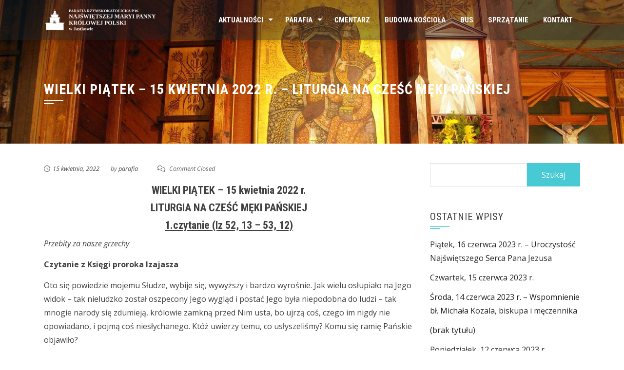

--- FILE ---
content_type: text/html; charset=UTF-8
request_url: https://jastkow.org/2022/04/15/wielki-piatek-15-kwietnia-2022-r-liturgia-na-czesc-meki-panskiej/
body_size: 28626
content:
<!DOCTYPE html>
<html lang="pl-PL" prefix="og: http://ogp.me/ns# fb: http://ogp.me/ns/fb#">

    <head>
        <meta charset="UTF-8">
        <meta name="viewport" content="width=device-width, initial-scale=1">

        <title>WIELKI PIĄTEK – 15 kwietnia 2022 r. &#8211; LITURGIA NA CZEŚĆ MĘKI PAŃSKIEJ &#8211; Parafia NMP Królowej Polski w Jastkowie</title>
<meta name='robots' content='max-image-preview:large' />
<!-- Jetpack Site Verification Tags -->
<meta name="google-site-verification" content="inEsi4xb9hw5Mnn9GH82qXir4iHsP60tLN97Bch8l3k" />
<link rel='dns-prefetch' href='//stats.wp.com' />
<link rel='dns-prefetch' href='//fonts.googleapis.com' />
<link rel="alternate" type="application/rss+xml" title="Parafia NMP Królowej Polski w Jastkowie &raquo; Kanał z wpisami" href="https://jastkow.org/feed/" />
<link rel="alternate" type="application/rss+xml" title="Parafia NMP Królowej Polski w Jastkowie &raquo; Kanał z komentarzami" href="https://jastkow.org/comments/feed/" />
<link rel="alternate" type="text/calendar" title="Parafia NMP Królowej Polski w Jastkowie &raquo; kanał iCal" href="https://jastkow.org/events/?ical=1" />
<link rel="alternate" type="application/rss+xml" title="Parafia NMP Królowej Polski w Jastkowie &raquo; WIELKI PIĄTEK – 15 kwietnia 2022 r. &#8211; LITURGIA NA CZEŚĆ MĘKI PAŃSKIEJ Kanał z komentarzami" href="https://jastkow.org/2022/04/15/wielki-piatek-15-kwietnia-2022-r-liturgia-na-czesc-meki-panskiej/feed/" />
<link rel="alternate" title="oEmbed (JSON)" type="application/json+oembed" href="https://jastkow.org/wp-json/oembed/1.0/embed?url=https%3A%2F%2Fjastkow.org%2F2022%2F04%2F15%2Fwielki-piatek-15-kwietnia-2022-r-liturgia-na-czesc-meki-panskiej%2F" />
<link rel="alternate" title="oEmbed (XML)" type="text/xml+oembed" href="https://jastkow.org/wp-json/oembed/1.0/embed?url=https%3A%2F%2Fjastkow.org%2F2022%2F04%2F15%2Fwielki-piatek-15-kwietnia-2022-r-liturgia-na-czesc-meki-panskiej%2F&#038;format=xml" />
<style id='wp-img-auto-sizes-contain-inline-css'>
img:is([sizes=auto i],[sizes^="auto," i]){contain-intrinsic-size:3000px 1500px}
/*# sourceURL=wp-img-auto-sizes-contain-inline-css */
</style>
<style id='wp-emoji-styles-inline-css'>

	img.wp-smiley, img.emoji {
		display: inline !important;
		border: none !important;
		box-shadow: none !important;
		height: 1em !important;
		width: 1em !important;
		margin: 0 0.07em !important;
		vertical-align: -0.1em !important;
		background: none !important;
		padding: 0 !important;
	}
/*# sourceURL=wp-emoji-styles-inline-css */
</style>
<link rel='stylesheet' id='wp-block-library-css' href='https://jastkow.org/wpjast/wp-includes/css/dist/block-library/style.min.css?ver=6.9' media='all' />
<style id='global-styles-inline-css'>
:root{--wp--preset--aspect-ratio--square: 1;--wp--preset--aspect-ratio--4-3: 4/3;--wp--preset--aspect-ratio--3-4: 3/4;--wp--preset--aspect-ratio--3-2: 3/2;--wp--preset--aspect-ratio--2-3: 2/3;--wp--preset--aspect-ratio--16-9: 16/9;--wp--preset--aspect-ratio--9-16: 9/16;--wp--preset--color--black: #000000;--wp--preset--color--cyan-bluish-gray: #abb8c3;--wp--preset--color--white: #ffffff;--wp--preset--color--pale-pink: #f78da7;--wp--preset--color--vivid-red: #cf2e2e;--wp--preset--color--luminous-vivid-orange: #ff6900;--wp--preset--color--luminous-vivid-amber: #fcb900;--wp--preset--color--light-green-cyan: #7bdcb5;--wp--preset--color--vivid-green-cyan: #00d084;--wp--preset--color--pale-cyan-blue: #8ed1fc;--wp--preset--color--vivid-cyan-blue: #0693e3;--wp--preset--color--vivid-purple: #9b51e0;--wp--preset--gradient--vivid-cyan-blue-to-vivid-purple: linear-gradient(135deg,rgb(6,147,227) 0%,rgb(155,81,224) 100%);--wp--preset--gradient--light-green-cyan-to-vivid-green-cyan: linear-gradient(135deg,rgb(122,220,180) 0%,rgb(0,208,130) 100%);--wp--preset--gradient--luminous-vivid-amber-to-luminous-vivid-orange: linear-gradient(135deg,rgb(252,185,0) 0%,rgb(255,105,0) 100%);--wp--preset--gradient--luminous-vivid-orange-to-vivid-red: linear-gradient(135deg,rgb(255,105,0) 0%,rgb(207,46,46) 100%);--wp--preset--gradient--very-light-gray-to-cyan-bluish-gray: linear-gradient(135deg,rgb(238,238,238) 0%,rgb(169,184,195) 100%);--wp--preset--gradient--cool-to-warm-spectrum: linear-gradient(135deg,rgb(74,234,220) 0%,rgb(151,120,209) 20%,rgb(207,42,186) 40%,rgb(238,44,130) 60%,rgb(251,105,98) 80%,rgb(254,248,76) 100%);--wp--preset--gradient--blush-light-purple: linear-gradient(135deg,rgb(255,206,236) 0%,rgb(152,150,240) 100%);--wp--preset--gradient--blush-bordeaux: linear-gradient(135deg,rgb(254,205,165) 0%,rgb(254,45,45) 50%,rgb(107,0,62) 100%);--wp--preset--gradient--luminous-dusk: linear-gradient(135deg,rgb(255,203,112) 0%,rgb(199,81,192) 50%,rgb(65,88,208) 100%);--wp--preset--gradient--pale-ocean: linear-gradient(135deg,rgb(255,245,203) 0%,rgb(182,227,212) 50%,rgb(51,167,181) 100%);--wp--preset--gradient--electric-grass: linear-gradient(135deg,rgb(202,248,128) 0%,rgb(113,206,126) 100%);--wp--preset--gradient--midnight: linear-gradient(135deg,rgb(2,3,129) 0%,rgb(40,116,252) 100%);--wp--preset--font-size--small: 0.9rem;--wp--preset--font-size--medium: 1.05rem;--wp--preset--font-size--large: clamp(1.39rem, 1.39rem + ((1vw - 0.2rem) * 0.836), 1.85rem);--wp--preset--font-size--x-large: clamp(1.85rem, 1.85rem + ((1vw - 0.2rem) * 1.182), 2.5rem);--wp--preset--font-size--xx-large: clamp(2.5rem, 2.5rem + ((1vw - 0.2rem) * 1.4), 3.27rem);--wp--preset--spacing--20: 0.44rem;--wp--preset--spacing--30: 0.67rem;--wp--preset--spacing--40: 1rem;--wp--preset--spacing--50: 1.5rem;--wp--preset--spacing--60: 2.25rem;--wp--preset--spacing--70: 3.38rem;--wp--preset--spacing--80: 5.06rem;--wp--preset--shadow--natural: 6px 6px 9px rgba(0, 0, 0, 0.2);--wp--preset--shadow--deep: 12px 12px 50px rgba(0, 0, 0, 0.4);--wp--preset--shadow--sharp: 6px 6px 0px rgba(0, 0, 0, 0.2);--wp--preset--shadow--outlined: 6px 6px 0px -3px rgb(255, 255, 255), 6px 6px rgb(0, 0, 0);--wp--preset--shadow--crisp: 6px 6px 0px rgb(0, 0, 0);}:root { --wp--style--global--content-size: 1100px;--wp--style--global--wide-size: 1200px; }:where(body) { margin: 0; }.wp-site-blocks > .alignleft { float: left; margin-right: 2em; }.wp-site-blocks > .alignright { float: right; margin-left: 2em; }.wp-site-blocks > .aligncenter { justify-content: center; margin-left: auto; margin-right: auto; }:where(.wp-site-blocks) > * { margin-block-start: 24px; margin-block-end: 0; }:where(.wp-site-blocks) > :first-child { margin-block-start: 0; }:where(.wp-site-blocks) > :last-child { margin-block-end: 0; }:root { --wp--style--block-gap: 24px; }:root :where(.is-layout-flow) > :first-child{margin-block-start: 0;}:root :where(.is-layout-flow) > :last-child{margin-block-end: 0;}:root :where(.is-layout-flow) > *{margin-block-start: 24px;margin-block-end: 0;}:root :where(.is-layout-constrained) > :first-child{margin-block-start: 0;}:root :where(.is-layout-constrained) > :last-child{margin-block-end: 0;}:root :where(.is-layout-constrained) > *{margin-block-start: 24px;margin-block-end: 0;}:root :where(.is-layout-flex){gap: 24px;}:root :where(.is-layout-grid){gap: 24px;}.is-layout-flow > .alignleft{float: left;margin-inline-start: 0;margin-inline-end: 2em;}.is-layout-flow > .alignright{float: right;margin-inline-start: 2em;margin-inline-end: 0;}.is-layout-flow > .aligncenter{margin-left: auto !important;margin-right: auto !important;}.is-layout-constrained > .alignleft{float: left;margin-inline-start: 0;margin-inline-end: 2em;}.is-layout-constrained > .alignright{float: right;margin-inline-start: 2em;margin-inline-end: 0;}.is-layout-constrained > .aligncenter{margin-left: auto !important;margin-right: auto !important;}.is-layout-constrained > :where(:not(.alignleft):not(.alignright):not(.alignfull)){max-width: var(--wp--style--global--content-size);margin-left: auto !important;margin-right: auto !important;}.is-layout-constrained > .alignwide{max-width: var(--wp--style--global--wide-size);}body .is-layout-flex{display: flex;}.is-layout-flex{flex-wrap: wrap;align-items: center;}.is-layout-flex > :is(*, div){margin: 0;}body .is-layout-grid{display: grid;}.is-layout-grid > :is(*, div){margin: 0;}body{padding-top: 0px;padding-right: 0px;padding-bottom: 0px;padding-left: 0px;}:root :where(.wp-element-button, .wp-block-button__link){background-color: #32373c;border-width: 0;color: #fff;font-family: inherit;font-size: inherit;font-style: inherit;font-weight: inherit;letter-spacing: inherit;line-height: inherit;padding-top: calc(0.667em + 2px);padding-right: calc(1.333em + 2px);padding-bottom: calc(0.667em + 2px);padding-left: calc(1.333em + 2px);text-decoration: none;text-transform: inherit;}.has-black-color{color: var(--wp--preset--color--black) !important;}.has-cyan-bluish-gray-color{color: var(--wp--preset--color--cyan-bluish-gray) !important;}.has-white-color{color: var(--wp--preset--color--white) !important;}.has-pale-pink-color{color: var(--wp--preset--color--pale-pink) !important;}.has-vivid-red-color{color: var(--wp--preset--color--vivid-red) !important;}.has-luminous-vivid-orange-color{color: var(--wp--preset--color--luminous-vivid-orange) !important;}.has-luminous-vivid-amber-color{color: var(--wp--preset--color--luminous-vivid-amber) !important;}.has-light-green-cyan-color{color: var(--wp--preset--color--light-green-cyan) !important;}.has-vivid-green-cyan-color{color: var(--wp--preset--color--vivid-green-cyan) !important;}.has-pale-cyan-blue-color{color: var(--wp--preset--color--pale-cyan-blue) !important;}.has-vivid-cyan-blue-color{color: var(--wp--preset--color--vivid-cyan-blue) !important;}.has-vivid-purple-color{color: var(--wp--preset--color--vivid-purple) !important;}.has-black-background-color{background-color: var(--wp--preset--color--black) !important;}.has-cyan-bluish-gray-background-color{background-color: var(--wp--preset--color--cyan-bluish-gray) !important;}.has-white-background-color{background-color: var(--wp--preset--color--white) !important;}.has-pale-pink-background-color{background-color: var(--wp--preset--color--pale-pink) !important;}.has-vivid-red-background-color{background-color: var(--wp--preset--color--vivid-red) !important;}.has-luminous-vivid-orange-background-color{background-color: var(--wp--preset--color--luminous-vivid-orange) !important;}.has-luminous-vivid-amber-background-color{background-color: var(--wp--preset--color--luminous-vivid-amber) !important;}.has-light-green-cyan-background-color{background-color: var(--wp--preset--color--light-green-cyan) !important;}.has-vivid-green-cyan-background-color{background-color: var(--wp--preset--color--vivid-green-cyan) !important;}.has-pale-cyan-blue-background-color{background-color: var(--wp--preset--color--pale-cyan-blue) !important;}.has-vivid-cyan-blue-background-color{background-color: var(--wp--preset--color--vivid-cyan-blue) !important;}.has-vivid-purple-background-color{background-color: var(--wp--preset--color--vivid-purple) !important;}.has-black-border-color{border-color: var(--wp--preset--color--black) !important;}.has-cyan-bluish-gray-border-color{border-color: var(--wp--preset--color--cyan-bluish-gray) !important;}.has-white-border-color{border-color: var(--wp--preset--color--white) !important;}.has-pale-pink-border-color{border-color: var(--wp--preset--color--pale-pink) !important;}.has-vivid-red-border-color{border-color: var(--wp--preset--color--vivid-red) !important;}.has-luminous-vivid-orange-border-color{border-color: var(--wp--preset--color--luminous-vivid-orange) !important;}.has-luminous-vivid-amber-border-color{border-color: var(--wp--preset--color--luminous-vivid-amber) !important;}.has-light-green-cyan-border-color{border-color: var(--wp--preset--color--light-green-cyan) !important;}.has-vivid-green-cyan-border-color{border-color: var(--wp--preset--color--vivid-green-cyan) !important;}.has-pale-cyan-blue-border-color{border-color: var(--wp--preset--color--pale-cyan-blue) !important;}.has-vivid-cyan-blue-border-color{border-color: var(--wp--preset--color--vivid-cyan-blue) !important;}.has-vivid-purple-border-color{border-color: var(--wp--preset--color--vivid-purple) !important;}.has-vivid-cyan-blue-to-vivid-purple-gradient-background{background: var(--wp--preset--gradient--vivid-cyan-blue-to-vivid-purple) !important;}.has-light-green-cyan-to-vivid-green-cyan-gradient-background{background: var(--wp--preset--gradient--light-green-cyan-to-vivid-green-cyan) !important;}.has-luminous-vivid-amber-to-luminous-vivid-orange-gradient-background{background: var(--wp--preset--gradient--luminous-vivid-amber-to-luminous-vivid-orange) !important;}.has-luminous-vivid-orange-to-vivid-red-gradient-background{background: var(--wp--preset--gradient--luminous-vivid-orange-to-vivid-red) !important;}.has-very-light-gray-to-cyan-bluish-gray-gradient-background{background: var(--wp--preset--gradient--very-light-gray-to-cyan-bluish-gray) !important;}.has-cool-to-warm-spectrum-gradient-background{background: var(--wp--preset--gradient--cool-to-warm-spectrum) !important;}.has-blush-light-purple-gradient-background{background: var(--wp--preset--gradient--blush-light-purple) !important;}.has-blush-bordeaux-gradient-background{background: var(--wp--preset--gradient--blush-bordeaux) !important;}.has-luminous-dusk-gradient-background{background: var(--wp--preset--gradient--luminous-dusk) !important;}.has-pale-ocean-gradient-background{background: var(--wp--preset--gradient--pale-ocean) !important;}.has-electric-grass-gradient-background{background: var(--wp--preset--gradient--electric-grass) !important;}.has-midnight-gradient-background{background: var(--wp--preset--gradient--midnight) !important;}.has-small-font-size{font-size: var(--wp--preset--font-size--small) !important;}.has-medium-font-size{font-size: var(--wp--preset--font-size--medium) !important;}.has-large-font-size{font-size: var(--wp--preset--font-size--large) !important;}.has-x-large-font-size{font-size: var(--wp--preset--font-size--x-large) !important;}.has-xx-large-font-size{font-size: var(--wp--preset--font-size--xx-large) !important;}
/*# sourceURL=global-styles-inline-css */
</style>

<link rel='stylesheet' id='foobox-free-min-css' href='https://jastkow.org/wpjast/wp-content/plugins/foobox-image-lightbox/free/css/foobox.free.min.css?ver=2.7.35' media='all' />
<link rel='stylesheet' id='animate-css' href='https://jastkow.org/wpjast/wp-content/themes/square/css/animate.css?ver=2.0.67' media='all' />
<link rel='stylesheet' id='font-awesome-v4-shims-css' href='https://jastkow.org/wpjast/wp-content/themes/square/css/v4-shims.css?ver=2.0.67' media='all' />
<link rel='stylesheet' id='font-awesome-6.3.0-css' href='https://jastkow.org/wpjast/wp-content/themes/square/css/font-awesome-6.3.0.css?ver=2.0.67' media='all' />
<link rel='stylesheet' id='owl-carousel-css' href='https://jastkow.org/wpjast/wp-content/themes/square/css/owl.carousel.css?ver=2.0.67' media='all' />
<link rel='stylesheet' id='square-style-css' href='https://jastkow.org/wpjast/wp-content/themes/square/style.css?ver=2.0.67' media='all' />
<style id='square-style-inline-css'>
:root{--square-template-color:#47cad3;--square-template-dark-color:#40b6be}
/*# sourceURL=square-style-inline-css */
</style>
<link rel='stylesheet' id='square-fonts-css' href='https://fonts.googleapis.com/css?family=Open+Sans%3A300%2C400%2C500%2C600%2C700%2C800%2C300i%2C400i%2C500i%2C600i%2C700i%2C800i%7CRoboto+Condensed%3A300%2C300i%2C400%2C400i%2C700%2C700i&#038;subset=latin%2Clatin-ext&#038;display=swap' media='all' />
<script src="https://jastkow.org/wpjast/wp-includes/js/jquery/jquery.min.js?ver=3.7.1" id="jquery-core-js"></script>
<script src="https://jastkow.org/wpjast/wp-includes/js/jquery/jquery-migrate.min.js?ver=3.4.1" id="jquery-migrate-js"></script>
<script id="foobox-free-min-js-before">
/* Run FooBox FREE (v2.7.35) */
var FOOBOX = window.FOOBOX = {
	ready: true,
	disableOthers: false,
	o: {wordpress: { enabled: true }, countMessage:'image %index of %total', captions: { dataTitle: ["captionTitle","title"], dataDesc: ["captionDesc","description"] }, rel: '', excludes:'.fbx-link,.nofoobox,.nolightbox,a[href*="pinterest.com/pin/create/button/"]', affiliate : { enabled: false }},
	selectors: [
		".foogallery-container.foogallery-lightbox-foobox", ".foogallery-container.foogallery-lightbox-foobox-free", ".gallery", ".wp-block-gallery", ".wp-caption", ".wp-block-image", "a:has(img[class*=wp-image-])", ".foobox"
	],
	pre: function( $ ){
		// Custom JavaScript (Pre)
		
	},
	post: function( $ ){
		// Custom JavaScript (Post)
		
		// Custom Captions Code
		
	},
	custom: function( $ ){
		// Custom Extra JS
		
	}
};
//# sourceURL=foobox-free-min-js-before
</script>
<script src="https://jastkow.org/wpjast/wp-content/plugins/foobox-image-lightbox/free/js/foobox.free.min.js?ver=2.7.35" id="foobox-free-min-js"></script>
<link rel="https://api.w.org/" href="https://jastkow.org/wp-json/" /><link rel="alternate" title="JSON" type="application/json" href="https://jastkow.org/wp-json/wp/v2/posts/6752" /><link rel="EditURI" type="application/rsd+xml" title="RSD" href="https://jastkow.org/wpjast/xmlrpc.php?rsd" />
<meta name="generator" content="WordPress 6.9" />
<link rel="canonical" href="https://jastkow.org/2022/04/15/wielki-piatek-15-kwietnia-2022-r-liturgia-na-czesc-meki-panskiej/" />
<link rel='shortlink' href='https://jastkow.org/?p=6752' />
<meta name="et-api-version" content="v1"><meta name="et-api-origin" content="https://jastkow.org"><link rel="https://theeventscalendar.com/" href="https://jastkow.org/wp-json/tribe/tickets/v1/" /><meta name="tec-api-version" content="v1"><meta name="tec-api-origin" content="https://jastkow.org"><link rel="alternate" href="https://jastkow.org/wp-json/tribe/events/v1/" />	<style>img#wpstats{display:none}</style>
		<style>.sq-main-header{background-image: url(https://jastkow.org/wpjast/wp-content/uploads/2020/02/header_b_NMP-1.jpg)}</style><link rel="icon" href="https://jastkow.org/wpjast/wp-content/uploads/2020/04/cropped-ikona-32x32.jpg" sizes="32x32" />
<link rel="icon" href="https://jastkow.org/wpjast/wp-content/uploads/2020/04/cropped-ikona-192x192.jpg" sizes="192x192" />
<link rel="apple-touch-icon" href="https://jastkow.org/wpjast/wp-content/uploads/2020/04/cropped-ikona-180x180.jpg" />
<meta name="msapplication-TileImage" content="https://jastkow.org/wpjast/wp-content/uploads/2020/04/cropped-ikona-270x270.jpg" />

<!-- START - Open Graph and Twitter Card Tags 3.3.7 -->
 <!-- Facebook Open Graph -->
  <meta property="og:locale" content="pl_PL"/>
  <meta property="og:site_name" content="Parafia NMP Królowej Polski w Jastkowie"/>
  <meta property="og:title" content="WIELKI PIĄTEK – 15 kwietnia 2022 r. - LITURGIA NA CZEŚĆ MĘKI PAŃSKIEJ"/>
  <meta property="og:url" content="https://jastkow.org/2022/04/15/wielki-piatek-15-kwietnia-2022-r-liturgia-na-czesc-meki-panskiej/"/>
  <meta property="og:type" content="article"/>
  <meta property="og:description" content="WIELKI PIĄTEK – 15 kwietnia 2022 r.
LITURGIA NA CZEŚĆ MĘKI PAŃSKIEJ

1.czytanie (Iz 52, 13 – 53, 12)
Przebity za nasze grzechy

Czytanie z Księgi proroka Izajasza

Oto się powiedzie mojemu Słudze, wybije się, wywyższy i bardzo wyrośnie. Jak wielu osłupiało na Jego widok – tak nieludzko zosta"/>
  <meta property="og:image" content="https://jastkow.org/wpjast/wp-content/uploads/2020/04/fb_post_3_12x63.jpg"/>
  <meta property="og:image:url" content="https://jastkow.org/wpjast/wp-content/uploads/2020/04/fb_post_3_12x63.jpg"/>
  <meta property="og:image:secure_url" content="https://jastkow.org/wpjast/wp-content/uploads/2020/04/fb_post_3_12x63.jpg"/>
  <meta property="article:published_time" content="2022-04-15T06:45:49+02:00"/>
  <meta property="article:modified_time" content="2022-04-15T06:45:49+02:00" />
  <meta property="og:updated_time" content="2022-04-15T06:45:49+02:00" />
  <meta property="article:section" content="Komentarze biblijne"/>
 <!-- Google+ / Schema.org -->
  <meta itemprop="name" content="WIELKI PIĄTEK – 15 kwietnia 2022 r. - LITURGIA NA CZEŚĆ MĘKI PAŃSKIEJ"/>
  <meta itemprop="headline" content="WIELKI PIĄTEK – 15 kwietnia 2022 r. - LITURGIA NA CZEŚĆ MĘKI PAŃSKIEJ"/>
  <meta itemprop="description" content="WIELKI PIĄTEK – 15 kwietnia 2022 r.
LITURGIA NA CZEŚĆ MĘKI PAŃSKIEJ

1.czytanie (Iz 52, 13 – 53, 12)
Przebity za nasze grzechy

Czytanie z Księgi proroka Izajasza

Oto się powiedzie mojemu Słudze, wybije się, wywyższy i bardzo wyrośnie. Jak wielu osłupiało na Jego widok – tak nieludzko zosta"/>
  <meta itemprop="image" content="https://jastkow.org/wpjast/wp-content/uploads/2020/04/fb_post_3_12x63.jpg"/>
  <meta itemprop="datePublished" content="2022-04-15"/>
  <meta itemprop="dateModified" content="2022-04-15T06:45:49+02:00" />
  <meta itemprop="author" content="parafia"/>
  <!--<meta itemprop="publisher" content="Parafia NMP Królowej Polski w Jastkowie"/>--> <!-- To solve: The attribute publisher.itemtype has an invalid value -->
 <!-- Twitter Cards -->
  <meta name="twitter:title" content="WIELKI PIĄTEK – 15 kwietnia 2022 r. - LITURGIA NA CZEŚĆ MĘKI PAŃSKIEJ"/>
  <meta name="twitter:url" content="https://jastkow.org/2022/04/15/wielki-piatek-15-kwietnia-2022-r-liturgia-na-czesc-meki-panskiej/"/>
  <meta name="twitter:description" content="WIELKI PIĄTEK – 15 kwietnia 2022 r.
LITURGIA NA CZEŚĆ MĘKI PAŃSKIEJ

1.czytanie (Iz 52, 13 – 53, 12)
Przebity za nasze grzechy

Czytanie z Księgi proroka Izajasza

Oto się powiedzie mojemu Słudze, wybije się, wywyższy i bardzo wyrośnie. Jak wielu osłupiało na Jego widok – tak nieludzko zosta"/>
  <meta name="twitter:image" content="https://jastkow.org/wpjast/wp-content/uploads/2020/04/fb_post_3_12x63.jpg"/>
  <meta name="twitter:card" content="summary_large_image"/>
 <!-- SEO -->
 <!-- Misc. tags -->
 <!-- is_singular -->
<!-- END - Open Graph and Twitter Card Tags 3.3.7 -->
	
    </head>

    <body class="wp-singular post-template-default single single-post postid-6752 single-format-standard wp-embed-responsive wp-theme-square tribe-no-js tec-no-tickets-on-recurring tec-no-rsvp-on-recurring sq_right_sidebar tribe-theme-square">
                <div id="sq-page">
            <a class="skip-link screen-reader-text" href="#sq-content">Skip to content</a>
                        <header id="sq-masthead" class="sq-site-header sq-black">
                <div class="sq-container">
                    <div id="sq-site-branding">
                                                    <a href="https://jastkow.org/" rel="home">
                                <img src="https://jastkow.org/wpjast/wp-content/uploads/2020/01/logo2.png" alt="Parafia NMP Królowej Polski w Jastkowie">
                            </a>
                                            </div><!-- .site-branding -->

                    <a href="#" class="sq-toggle-nav">
                        <span></span>
                    </a>

                    <nav id="sq-site-navigation" class="sq-main-navigation">
                        <div class="sq-menu sq-clearfix"><ul id="menu-menu-1" class="sq-clearfix"><li id="menu-item-2844" class="menu-item menu-item-type-post_type menu-item-object-page menu-item-has-children menu-item-2844"><a href="https://jastkow.org/aktualnosci/">Aktualności</a>
<ul class="sub-menu">
	<li id="menu-item-2826" class="menu-item menu-item-type-post_type menu-item-object-page menu-item-2826"><a href="https://jastkow.org/aktualnosci/informacje-duszpasterskie/">Informacje duszpasterskie</a></li>
	<li id="menu-item-2816" class="menu-item menu-item-type-post_type menu-item-object-page menu-item-2816"><a href="https://jastkow.org/aktualnosci/intencje-mszalne/">Intencje mszalne</a></li>
	<li id="menu-item-2817" class="menu-item menu-item-type-post_type menu-item-object-page menu-item-2817"><a href="https://jastkow.org/aktualnosci/intencje-mszalne-od-uczestnikow-pogrzebow/">Intencje mszalne po pogrzebie</a></li>
	<li id="menu-item-8763" class="menu-item menu-item-type-post_type menu-item-object-page menu-item-8763"><a href="https://jastkow.org/aktualnosci/harmonogram-sprzatania-kosciola/">Harmonogram sprzątania kościoła</a></li>
</ul>
</li>
<li id="menu-item-2847" class="menu-item menu-item-type-post_type menu-item-object-page menu-item-has-children menu-item-2847"><a href="https://jastkow.org/parafia/">Parafia</a>
<ul class="sub-menu">
	<li id="menu-item-2828" class="menu-item menu-item-type-post_type menu-item-object-page menu-item-2828"><a href="https://jastkow.org/parafia/msze-swiete/">Msze Święte</a></li>
	<li id="menu-item-3180" class="menu-item menu-item-type-post_type menu-item-object-page menu-item-3180"><a href="https://jastkow.org/parafia/galeria/">Galeria</a></li>
	<li id="menu-item-2820" class="menu-item menu-item-type-post_type menu-item-object-page menu-item-2820"><a href="https://jastkow.org/parafia/historia-parafii/">Historia parafii</a></li>
	<li id="menu-item-2821" class="menu-item menu-item-type-post_type menu-item-object-page menu-item-2821"><a href="https://jastkow.org/parafia/grupy/">Grupy</a></li>
	<li id="menu-item-2829" class="menu-item menu-item-type-post_type menu-item-object-page menu-item-2829"><a href="https://jastkow.org/parafia/schola/">Schola</a></li>
	<li id="menu-item-2819" class="menu-item menu-item-type-post_type menu-item-object-page menu-item-2819"><a href="https://jastkow.org/parafia/duszpasterze/">Duszpasterze</a></li>
</ul>
</li>
<li id="menu-item-8744" class="menu-item menu-item-type-custom menu-item-object-custom menu-item-8744"><a href="https://jastkow.grobonet.com">Cmentarz</a></li>
<li id="menu-item-9490" class="menu-item menu-item-type-post_type menu-item-object-page menu-item-9490"><a href="https://jastkow.org/budowa-kosciola/">Budowa kościoła</a></li>
<li id="menu-item-9489" class="menu-item menu-item-type-post_type menu-item-object-page menu-item-9489"><a href="https://jastkow.org/wynajem-busa/">Bus</a></li>
<li id="menu-item-8769" class="menu-item menu-item-type-post_type menu-item-object-page menu-item-8769"><a href="https://jastkow.org/aktualnosci/harmonogram-sprzatania-kosciola/">Sprzątanie</a></li>
<li id="menu-item-2827" class="menu-item menu-item-type-post_type menu-item-object-page menu-item-2827"><a href="https://jastkow.org/kancelaria/">Kontakt</a></li>
</ul></div>                    </nav><!-- #site-navigation -->
                </div>
            </header><!-- #masthead -->

            <div id="sq-content" class="sq-site-content sq-clearfix">
<header class="sq-main-header">
    <div class="sq-container">
        <h1 class="sq-main-title">WIELKI PIĄTEK – 15 kwietnia 2022 r. &#8211; LITURGIA NA CZEŚĆ MĘKI PAŃSKIEJ</h1>    </div>
</header><!-- .entry-header -->

<div class="sq-container sq-clearfix">
    <div id="primary" class="content-area">
        <main id="main" class="site-main" role="main">

            
                
<article id="post-6752" class="sq-hentry post-6752 post type-post status-publish format-standard category-komentarze-biblijne">

    <div class="entry-meta">
        <span class="posted-on"><i class="fa-regular fa-clock"></i><a href="https://jastkow.org/2022/04/15/wielki-piatek-15-kwietnia-2022-r-liturgia-na-czesc-meki-panskiej/" rel="bookmark"><time class="entry-date published updated" datetime="2022-04-15T06:45:49+02:00">15 kwietnia, 2022</time></a></span><span class="byline"> by <span class="author vcard"><a class="url fn n" href="https://jastkow.org/author/parafia/">parafia</a></span></span><span class="comment-count"><i class="fa-regular fa-comments"></i> Comment Closed</span>    </div><!-- .entry-meta -->

    <div class="entry-content single-entry-content">
        <h4 style="text-align: center;"><strong>WIELKI PIĄTEK – 15 kwietnia 2022 r.</strong></h4>
<h4 style="text-align: center;"><strong>LITURGIA NA CZEŚĆ MĘKI PAŃSKIEJ</strong></h4>
<h4 style="text-align: center;"></h4>
<h4 style="text-align: center;"><strong><u>1.czytanie (Iz 52, 13 – 53, 12)</u></strong></h4>
<p><em>Przebity za nasze grzechy</em></p>
<p><strong>Czytanie z Księgi proroka Izajasza</strong></p>
<p>Oto się powiedzie mojemu Słudze, wybije się, wywyższy i bardzo wyrośnie. Jak wielu osłupiało na Jego widok – tak nieludzko został oszpecony Jego wygląd i postać Jego była niepodobna do ludzi – tak mnogie narody się zdumieją, królowie zamkną przed Nim usta, bo ujrzą coś, czego im nigdy nie opowiadano, i pojmą coś niesłychanego. Któż uwierzy temu, co usłyszeliśmy? Komu się ramię Pańskie objawiło?</p>
<p>On wyrósł przed nami jak młode drzewo i jakby korzeń z wyschniętej ziemi. Nie miał On wdzięku ani też blasku, aby chciano na Niego popatrzeć, ani wyglądu, by się nam podobał. Wzgardzony i odepchnięty przez ludzi, Mąż boleści, oswojony z cierpieniem, jak ktoś, przed kim się twarz zakrywa, wzgardzony tak, iż mieliśmy Go za nic.</p>
<p>Lecz On się obarczył naszym cierpieniem, On dźwigał nasze boleści, a my uznaliśmy Go za skazańca, chłostanego przez Boga i zdeptanego. Lecz On był przebity za nasze grzechy, zdruzgotany za nasze winy. Spadła na Niego chłosta zbawienna dla nas, a w Jego ranach jest nasze uzdrowienie.</p>
<p>Wszyscy pobłądziliśmy jak owce, każdy z nas się zwrócił ku własnej drodze, a Pan obarczył Go winami nas wszystkich. Dręczono Go, lecz sam pozwolił się gnębić, nawet nie otworzył ust swoich. Jak baranek na rzeź prowadzony, jak owca niema wobec strzygących ją, tak On nie otworzył ust swoich.</p>
<p>Po udręce i sądzie został usunięty; a kto się przejmuje Jego losem? Tak! Zgładzono Go z krainy żyjących; za grzechy mego ludu został zbity na śmierć. Grób Mu wyznaczono między bezbożnymi, i w śmierci swej był na równi z bogaczem, chociaż nikomu nie wyrządził krzywdy i w Jego ustach kłamstwo nie postało.</p>
<p>Spodobało się Panu zmiażdżyć Go cierpieniem. Jeśli On wyda swe życie na ofiarę za grzechy, ujrzy potomstwo, dni swe przedłuży, a wola Pańska spełni się przez Niego. Po udrękach swej duszy ujrzy światło i nim się nasyci. Sprawiedliwy mój Sługa usprawiedliwi wielu, ich nieprawości On sam dźwigać będzie.</p>
<p>Dlatego w nagrodę przydzielę Mu tłumy, i posiądzie możnych jako zdobycz za to, że siebie na śmierć ofiarował i policzony został pomiędzy przestępców. A On poniósł grzechy wielu i oręduje za przestępcami.</p>
<p><strong>Komentarz</strong></p>
<p><u>O Księdze:</u></p>
<ol>
<li>Imię „Izajasz” znaczy „Zbawieniem jest Jahwe [Pan]” i w znacznej mierze odzwierciedla program działania tego proroka. Swoje posłannictwo pełnił on w burzliwym czasie wojen spowodowanych wzrostem militarnej potęgi Asyrii. Izajasz rozpoczął działalność ok. 740 r. przed Chr. (Iz 6,1) i kontynuował ją co najmniej do 701 r. przed Chr., kiedy Jerozolima została w zaskakujący sposób uratowana od zniszczenia (Iz 37). Według starożytnej tradycji żydowskiej Izajasz poniósł męczeńską śmierć przez przepiłowanie w czasie panowania króla Manassesa (696-642 przed Chr.). Do tej tradycji nawiązuje List do Hebrajczyków (Hbr 11,37).</li>
<li>Chociaż wydarzenia wielokrotnie potwierdzały słuszność przewidywań i rad Izajasza, to za życia proroka jego nauczanie nie zostało powszechnie przyjęte (np. Iz 6,9-11; 30,8-11). Proroctwa Izajasza były przechowywane jedynie przez małe grupy jego uczniów (Iz 8,16-20). Dopiero dwieście lat później, podczas wygnania do Babilonii (586 r. przed Chr.), jego przesłanie zostało na nowo odkryte, ponieważ przekonująco objaśniało historię Izraelitów, a zarazem ożywiało nadzieje na przyszłość.</li>
<li>Księga Izajasza składa się z trzech części: 1) Księga sądu nad Judą i Izraelem, zawierająca mowy samego Izajasza (Iz 1 – 39); 2) Księga Pocieszenia, napisana w czasie wygnania babilońskiego (Iz 40 – 55); 3) Księga Tryumfu, napisano po powrocie z niewoli babilońskiej. Redaktorzy Księgi Izajasza zebrali istniejące wypowiedzi prorockie i połączyli je w całość.</li>
<li>Księgę odczytujemy jako medytację nad Bożą wiernością i sprawiedliwością objawioną w historii Izraela. Treść księgi stanowi także wezwanie do przemiany własnego życia i postępowania zgodnego z wolą Bożą, aby osiągnąć obiecane zbawienie.</li>
<li>Pierwsza część księgi (Iz 1 – 39), zwana czasami księgą Protoizajasza (z greckiego „pierwszego Izajasza”), zawiera przede wszystkim wypowiedzi proroka, skierowane do mieszkańców królestwa Judy. U podstaw nauczania proroka znajdowało się doświadczenie świętości Boga, rozumianej nie tylko jako Jego absolutna wyższość ponad wszelką inną rzeczywistość, lecz także jako doskonałość moralna, która nie toleruje grzechu i zła. Izajasz okazał się również gotów do działania na rzecz zbliżenia Izraelitów do Boga i uznania Jego obecności wśród nich. Nauczanie proroka poświęcone było przede wszystkim problemom sprawiedliwości społecznej. Izajasz poddawał krytyce nadmierne bogacenie się wąskiej grupy społeczeństwa; podkreślał, że braku solidarności nie można pogodzić z wiarą Izraela (Iz 1,10-17.21-23; 5,8-25). Sprawiedliwość, której domaga się Bóg, wymaga bowiem poszanowania praw ludzi ubogich i takiego organizowania życia społecznego, aby najsłabsi zostali otoczeni niezbędną troską (Iz 10,1n). Wojna syro-efraimska (734-732 przed Chr.) i coraz mocniejszy napór zaborczej Asyrii przesunął potem punkt ciężkości nauczania Izajasza na kwestie polityczne. Wobec różnorodnych zagrożeń Izajasz przypominał Boże obietnice dane Dawidowi i Jerozolimie. W tej części na uwagę zasługuje tzw. Księga Emmanuela (Iz 6 – 12). Jej wstęp stanowi opowiadanie o powołaniu Izajasza (Iz 6), zakończenie zaś poetycka pieśń zbawionych (Iz 12). Trzonem zbioru są trzy zapowiedzi królewskiego Mesjasza, który nosi imię Emmanuel (Iz 7; 8; 11). Radosne zapowiedzi Emmanuela podtrzymują nadzieję i pozwalają wierzyć, że ostatnim słowem Boga do Izraela i ludzkości będzie zbawienie.</li>
<li>Część druga księgi (Iz 40 – 55), zwana Księgą Pocieszenia, napisana została w połowie VI w. przed Chr., podczas wygnania babilońskiego. Jej autorem jest nieznany prorok, umownie nazywany Deuteroizajaszem (z greckiego „drugim Izajaszem”). W swoim nauczaniu wyciągał on wnioski z wiary, że jest tylko jeden Bóg i że On sam stworzył całą rzeczywistość świata. Według tego proroka, doświadczenie Izraela, który utracił swoją niezależność państwową i został wygnany do Babilonii, należy zrozumieć w świetle objawienia przekazanego w poprzednich wiekach przez proroków oraz w perspektywie pragnienia Boga, aby obdarzyć świat zbawieniem i sprawiedliwością. Prorok interpretował więc najpierw aktualne wydarzenia, ukazując perskiego władcę Cyrusa jako sługę Boga niosącego wybawienie (Iz 41,1-5; 45,1-8; 48,12-15), aby następnie przedstawić obraz idealnego sługi Pana, który obdarzy świat wiecznym zbawieniem przez ofiarę z własnego życia (Iz 45,17; 51,6-8; 53,8-10). W drugiej części Księgi Izajasza ważne miejsce zajmują cztery utwory liryczne, które stanowią swoistą jedność, zwane Pieśniami o słudze Pana: Iz 42,1-4 (5-9); 49,1-4.5c (5ab.6.8.9a); 50,4-9 (10n); 52,13–53,12. Z literackiego punktu widzenia tworzą one rodzaj dramatu, osiągającego punkt kulminacyjny w śmierci i uwielbieniu sługi. Jezus Chrystus i autorzy Nowego Testamentu często odwoływali się do tych proroctw, wskazując na ich wypełnienie w misji i odkupieńczej śmierci Jezusa.</li>
<li>Trzecia część (Iz 56 – 66), zwana Księgą Tryumfu, jest określana jako księga Tritoizajasza (z greckiego „trzeciego Izajasza). Zebrano w niej wypowiedzi różnych proroków z czasu po powrocie z wygnania. Prorocy ci wyjaśniają i aktualizują przesłanie swoich poprzedników. Rozwijają ich nauczanie na temat miłości Boga i Jego pragnienia, aby zbawić cały świat, oraz podkreślają potrzebę przestrzegania prawa i sprawiedliwości (Iz 56,1).</li>
<li>Księga Izajasza jest niezwykle często cytowana w Nowym Testamencie, gdzie niektóre jej wypowiedzi zostały odniesione bezpośrednio do osoby Jezusa Chrystusa (np. Mt 12,17-21; J 1,29). Także samo pojęcie Ewangelii jako dobrej nowiny o zbawieniu ma źródło w tej właśnie księdze (Iz 40,9; 52,7). W Księdze Izajasza pojawia się też wiele innych tematów, które zostały rozwinięte w Nowym Testamencie, jak na przykład obraz Boga jako Ojca pełnego miłości, rola Bożego ducha, odnowienie ludu Bożego i poszerzenie go o przedstawicieli wszystkich narodów. Dlatego prorok Izajasz nazywany jest „Ewangelistą Starego Testamentu”.</li>
</ol>
<p><u>O czytaniu:</u></p>
<ol start="9">
<li>Dzisiejszy fragment z Księgi proroka Izajasza to ostatnia z czterech pieśni o tak zwanym Cierpiącym Słudze Pańskim (Iz 42,1-9; 49, 1-12; 50,4-9; 52,13-53,12). Elementem łączącym wszystkie cztery poematy jest zagadkowa postać jakiegoś bliżej nieokreślonego Sługi Bożego, Jego funkcje, Jego cierpienia. Tłem powstania tych czterech pieśni była klęska narodowa i wygnanie do Babilonii. Fala tych cierpień spadła wtedy na wszystkich w Izraelu, na winnych i niewinnych. Dla tych ostatnich było to jednak niezasłużone cierpienie, które rodziło dręczące pytanie: dlaczego? Dzisiejsza pieśni jest odpowiedzią Boga na to pytanie. Cierpiący Sługa Pański to ta cząstka Izraela, którą Bóg sobie szczególnie wybrał, którą zachował od powszechnego zalewu zła i niewierności, która odpowiedziała Mu gorliwą służbą, a która mimo to musi znosić cierpienia; ona czyni w ten sposób ekspiację za grzeszników, otwiera im drogą zbawienia.</li>
<li>Pierwsza część tej pieśni zapowiada pozytywne skutki misji Sługi: „oto się powiedzie mojemu Słudze”. Dobrowolne cierpienie niewinnego Sługi stanie się przyczyną Jego wywyższenia. Dla myśli religijnej okresu wygnania ta prawda jest absolutnie nowością. Jeszcze w czasach Jezusa mocno w umysłach tkwi w przekonanie, że choroba, cierpienie jest konsekwencją grzechu, indywidualnego lub społecznego (J 9,2.34). Tutaj po raz pierwszy pojawia się myśl, że człowiek sprawiedliwy może cierpieć, aby zadośćuczynić za innych. Ostatnia część dzisiejszej pieśni zapewnia z kolei „po udrękach swej duszy(…) mój Sługa usprawiedliwi wielu.(…) Dlatego w nagrodę przydzielę mu tłumy.(…) Cierpienie, śmierć za innych przynosi owoce. Bóg przyjmuje dobrowolną ofiarę cierpiącego Sługi i ma ona moc dającą zbawienie, wybawienie, usprawiedliwienie.</li>
<li>Środkowa część pieśni uświadamia, że niewinne cierpienie i śmierć dobrowolnie podjęte przez Sługę nie były karą za jego grzechy. Okazało się, że oszpecony i poniżony Sługa jest bez grzechu. Natomiast Bóg ujawnił grzechy tych, którzy go prześladowali. Bóg uczynił Go ofiarą za zbrodnie Jego oprawców, a On się temu nie sprzeciwił. To Bóg sam dotknął cierpieniem swego Sługę (spodobało się Panu zmiażdżyć Go cierpieniem), ale też sam pozwolił się gnębić, sam wydaje swoje życie na ofiarę za grzechy, sam się obarczył naszym cierpieniem, sam dźwigał ich nieprawość, sam siebie na śmierć ofiarował i poniósł grzechy wielu i oręduje za przestępcami. Tekst przystawia Sługę jaką włączonego w plan Boga i jako kogoś, kto dobrowolnie go realizuje.</li>
<li>Wszystkie te słowa niedwuznacznie wskazują na dalsze życie Sługi, Jego zmartwychwstanie. Co więcej z treści prorockiego utworu wynika, że Jego misja wcale się jeszcze nie skończyła. Zmartwychwstanie jest znakiem miłości i wierności Boga wobec Sługi. Tak więc dopiero wiara w Jezusa Chrystusa jako zapowiadanego Sługę Pańskiego jest obietnicą odpuszczenie wszystkich grzechów.</li>
<li>Cierpiący Sługa z proroctwa Izajasza daje nam jeszcze jedno przesłanie: każdy, kto znalazł się w tłoczni cierpienia, może być pewny, że przecież przetrwa wszystko, jeśli zaufa Bogu.</li>
</ol>
<h2></h2>
<h4></h4>
<h4 style="text-align: center;"><strong><u>Psalm (Ps 31 (30), 2 i 6. 12ab i 13. 15-16. 17 i 25 (R.: por. Łk 23, 46))</u></strong></h4>
<p><strong>Ojcze, w Twe ręce składam ducha mego</strong></p>
<p>Panie, do Ciebie się uciekam, †<br />
niech nigdy nie doznam zawodu, *<br />
wybaw mnie w sprawiedliwości Twojej!<br />
W ręce Twoje powierzam ducha mego, *<br />
Ty mnie odkupisz, Panie, wierny Boże.</p>
<p><strong>Ojcze, w Twe ręce składam ducha mego</strong></p>
<p>Stałem się przykładem hańby †<br />
dla wszystkich mych wrogów, *<br />
dla sąsiadów przedmiotem odrazy.<br />
Zapomnieli o mnie w sercach jak o zmarłym, *<br />
stałem się jak wyrzucone naczynie.</p>
<p><strong>Ojcze, w Twe ręce składam ducha mego</strong></p>
<p>Ja zaś pokładam ufność w Tobie, Panie, *<br />
i mówię: «Ty jesteś moim Bogiem».<br />
W Twoim ręku są moje losy, *<br />
wyrwij mnie z rąk wrogów i prześladowców.</p>
<p><strong>Ojcze, w Twe ręce składam ducha mego</strong></p>
<p>Niech Twoje oblicze zajaśnieje nad Twym sługą, *<br />
wybaw mnie w swoim miłosierdziu.<br />
Bądźcie dzielni i mężnego serca, *<br />
wszyscy, którzy ufacie Panu.</p>
<p><strong>Ojcze, w Twe ręce składam ducha mego</strong></p>
<p><strong>Komentarz</strong></p>
<p>Psalm 31. jest śpiewany z liturgii Wielkiego Piątku z tego powodu, że Jezus, zanim umarł na krzyżu, modlił się słowami tego psalmu. Zaświadcza o tym Ewangelista Łukasz: „w ręce twoje powierzam ducha mego” (Łk 23,46). W tym psalmie odnajdujemy portret cierpiącego i ukrzyżowanego Jezusa. Zanim jednak Jezus uczynił słowa tego psalmu osobistą modlitwą, psalm 31. był rozumiany jako błaganie człowieka, który znalazł się w skrajnie nieszczęśliwej sytuacji. Dowiadujemy się, że jest to sytuacja człowieka niesłusznie oskarżonego, wykluczonego ze społeczności, człowieka, przed którym się ucieka, który „jest przykładem hańby dla wrogów (…) przedmiotem obrazy dla sąsiadów”.</p>
<p>Psalm jest też świadectwem głębokiej łączności z Bogiem i uwielbienia. Pomimo wszystkich wielkich swoich nieszczęść i szczegółowych oskarżeń psalmista nie przestaje śpiewać hymn ufności i dziękczynienia: „Panie do Ciebie się uciekam (…) w ręce Twoje powierzam ducha mego”. Autor odczuwa żywą obecność Boga w swoim życiu. Choć przytłoczony przeciwnościami, to jednak przekonuje się teraz, że Bóg go nie odrzucił, a tylko na chwilę ukrył swoją niezrównaną dobroć, aby nauczyć go ufności. Właśnie to doświadczenie modlącego przekazuje innym ludziom jaką cenę pouczenie. W rezultacie psalmista łączy lamentację sprawiedliwego z dziękczynieniem za uratowanie. Wołanie prześladowanego, ale też słowa bezgranicznego zaufania wobec Boga przypominają słowa Jezusa na krzyżu.</p>
<p>„Stałem się przykładem hańby dla wszystkich moich wrogów”. Rzeczywiście, faryzeusze, uczeni w Piśmie, łotr na krzyżu, bezlitośnie szydzą z Jezusa. Nie zadowalali się odebraniem życia, chcieli nadto odebrać godność, chcieli poniżyć, upokorzyć. Nawet tabliczka podając przyczynę kaźni miała być szyderstwem. Również inne słowa psalmu przywołują postać Jezusa: „ucieka, kto mnie ujrzy na drodze”. Kilka godzin po ostatniej Wieczerzy najbliżsi uczniowie uciekli w przestrachu podczas pojmania. „Ja jednak pokładam ufność w Tobie Panie”. Obok tych skarg Jezusa przepełnia niezachwiana ufność wobec Ojca: „w Twoim ręku są moje losy” „w ręce Twoje powierzam ducha mojego”.</p>
<h2></h2>
<h2></h2>
<h4 style="text-align: center;"><strong><u>2. czytanie (Hbr 4, 14-16; 5, 7-9)</u></strong></h4>
<p><em>Chrystus stał się sprawcą zbawienia dla wszystkich, którzy Go słuchają</em></p>
<p><strong>Czytanie z Listu do Hebrajczyków</strong></p>
<p>Mając arcykapłana wielkiego, który przeszedł przez niebiosa, Jezusa, Syna Bożego, trwajmy mocno w wyznawaniu wiary. Nie takiego bowiem mamy arcykapłana, który by nie mógł współczuć naszym słabościom, lecz poddanego próbie pod każdym względem podobnie jak my – z wyjątkiem grzechu. Przybliżmy się więc z ufnością do tronu łaski, abyśmy doznali miłosierdzia i znaleźli łaskę pomocy w stosownej chwili.</p>
<p>Chrystus bowiem z głośnym wołaniem i płaczem za swych dni doczesnych zanosił gorące prośby i błagania do Tego, który mógł Go wybawić od śmierci, i został wysłuchany dzięki swej uległości.</p>
<p>I chociaż był Synem, nauczył się posłuszeństwa przez to, co wycierpiał. A gdy wszystko wykonał, stał się sprawcą zbawienia wiecznego dla wszystkich, którzy Go słuchają.</p>
<p><strong>Komentarz</strong></p>
<p><u>O księdze:</u></p>
<ol>
<li>List do Hebrajczyków należy do najbardziej tajemniczym pismem Nowego Testamentu. Nieznane jest imię autora, niełatwo podać dokładne okoliczności napisania go, nieznani są bezpośredni odbiorcy pisma. Jednak pomimo niepewności nie umniejsza to wartości Listy do Hebrajczyków. Kościół niemal od początku uważał go za test natchniony i włączył do kanonu Nowego Testamentu.</li>
<li>Kanon (od greckiego słowa oznaczającego „regułę postępowania”) jest to zbiór lub spis ksiąg uznanych za autentyczne i natchnione, jako Pismo Święte. Ustalenie kanonu jest ściśle związane z uznaniem Biblii i jej poszczególnych części za dzieło powstałe z inspiracji samego Boga. Ostateczną swoją formę w Kościele katolickim kanon przyjął na Soborze trydenckim w 1546 roku. Kanon Biblii katolickiej składa się z 73 ksiąg Starego i Nowego Testamentu (w Starym Testamencie – 46; w Nowym Testamencie &#8211; 27).</li>
<li>Doniosłość Listu do Hebrajczyków polega głównie na ukazaniu kapłańskiego wymiaru tajemnicy Chrystusa. Jest to jedyne pismo Nowego Testamentu, które wprost odnosi do Chrystusa tytuł najwyższego kapłana. Wyraża w ten sposób istotne powiązanie między wiarą chrześcijańską, a dawnym kultem rytualnym. List, akcentując doskonałą skuteczność jedynej ofiary Jezusa Chrystusa, przedstawia zarazem życie chrześcijan jako składanie codziennych ofiar. Zachęca wiernych, aby zanosili do Boga przez Jezusa Chrystusa ustawiczną ofiarę uchwały przez życie w braterski służbie i miłości. Za przykładem swego Pana, chrześcijanin łączy się z Bogiem w trudzie codzienności, nie rozdzielając kultu czyli pobożności od życia. Ważne jest także pilnowanie wspólnoty wiary, ściślej ścisłej łączności między chrześcijanami. Służy temu wzajemna troska, regularny udział w zgromadzeniach liturgicznych, posłuszeństwo przełożonym. Autor przypomina o znaczeniu liturgii w podwójnym wymiarze: słowa i ofiary. Byłoby złudnym dążyć do Boga bez zjednoczenia z Chrystusem i braćmi. List do Hebrajczyków bardziej niż inne pisma Nowego Testamentu ukazuje wypełnienie obietnic Bożych w Chrystusie. Akcentuje w ten sposób łączność obu testamentów.</li>
<li>Misterium Męki Jezusa Chrystusa, według autora Listu do Hebrajczyków, jest kontynuacją tradycji żydowskiej związanej z ofiarą baranka, który uchronił Izraelitów przed śmiercią pierworodnych w Egipcie przed wyjściem do Ziemi Obiecanej. Jezus zmienił jednak sens ofiary przez swoją śmierć na krzyżu. Dlatego zamiast rytualnego uboju zwierząt mamy osobisty dar życia Chrystusa, w pełnym posłuszeństwie Bogu i solidarności z ludźmi.</li>
</ol>
<p><u>O czytaniu:</u></p>
<ol start="5">
<li>Fragment Listu do Hebrajczyków, czytany pomiędzy pieśnią Izajasza o Cierpiącym Słudze Pańskim, a opisem Męki wg świętego Jana, nabiera szczególnego znaczenia w liturgii wielkopiątkowej. Żadna z ksiąg Nowego Testamentu, poza tym listem, nie ośmiela się nazywać Jezusa Arcykapłanem wielkim. Tylko tutaj znajdujemy argumenty za tym, że jego kapłaństwo góruje nad dawnym, a jego ofiara Krzyżowa – nad krwawymi ofiarami ze zwierząt. Śmierć na krzyżu, którą Stary Testament nazywa hańbą, tu została ukazana jako ofiara przebłagalna w pełni skuteczna. Przez nią bowiem dokonało się pełne pojednanie między Bogiem a ludźmi. Sam Jezus – Arcykapłan stał się dla nas bramą, przez którą możemy wejść nowej świątyni: do samego nieba.</li>
<li>Ta zdumiewająca nowina pozwala nam „zbliżyć się z ufnością do tronu łaski”. Adorując krzyż Chrystusa w dzisiejszej liturgii, dostrzegamy w nim chwalebny tron łaski: z jego wysokości Chrystus rozlewa swoje miłosierdzie płynące z przebitego boku. Stało się tak, bo Chrystus wysłużył to nam przez posłuszeństwo pokazane Ojcu już podczas modlitwy w Ogrójcu: „nie moja lecz Twoja wola niech się stanie”. Ludzka natura zepsuta przez grzech pierworodny, musi nauczyć się posłuszeństwa. Tylko tak będzie mogła zostać ponownie wprowadzona w zażyłą relację z Bogiem – tym razem już na wieki.</li>
<li>Jezus ,będąc Synem, nie potrzebował pobierać tej bolesnej lekcji posłuszeństwa. Przyjął ją w imię solidarności z nami, grzesznikami. Tym samym stał się Człowiekiem doskonałym, całkowicie godnym, aby jego ofiara została przyjęta przez Boga raz na zawsze. W tekście oryginalnym czytamy o Jego „udoskonaleniu” przez cierpienie. Jest to słownictwo odnoszone do kapłanów dawnego Przymierza, którzy musieli szukać w rytuałach obrzędów liturgicznych sposobu zapewnienia skuteczności swoich funkcji. Chrystus, mocą swojego cierpienia i śmierci, doprowadził do doskonałości obydwie relacje konieczne do wypełnienia misji kapłańskiej. Chodzi tu o zażyłą relację z Najświętszą Bogiem, a jednocześnie solidarność z grzesznym człowiekiem. Dzięki temu stał się z sprawcą zbawienia wiecznego i został ogłoszony przez Ojca kapłanem na wieki na wzór Melchizedeka.</li>
<li>W świetle tych słów lepiej możemy odczytać głębię opisu pasji wg świętego Jana.</li>
</ol>
<h2></h2>
<h2></h2>
<h4 style="text-align: center;"><strong><u>Aklamacja (Por. Flp 2, 8-9)</u></strong></h4>
<p><strong>Chwała Tobie, Królu wieków</strong></p>
<p>Dla nas Chrystus stał się posłusznym aż do śmierci, i to śmierci krzyżowej.<br />
Dlatego Bóg wywyższył Go nad wszystko i darował Mu imię ponad wszelkie imię.</p>
<p><strong>Chwała Tobie, Królu wieków</strong></p>
<p>&nbsp;</p>
<p>&nbsp;</p>
<p>+ – słowa Chrystusa<br />
E. – słowa Ewangelisty<br />
I. – słowa innych osób pojedynczych<br />
T. – słowa kilku osób lub tłumu</p>
<h4 style="text-align: center;"><strong><u>Ewangelia (J 18, 1 – 19, 42)</u></strong></h4>
<p><em>Męka naszego Pana Jezusa Chrystusa w</em>edług Świętego Jana</p>
<p><strong>Pojmanie Jezusa</strong></p>
<p>Po wieczerzy Jezus wyszedł z uczniami swymi za potok Cedron. Był tam ogród, do którego wszedł On i Jego uczniowie. Także i Judasz, który Go wydał, znał to miejsce, bo Jezus i uczniowie Jego często się tam gromadzili. Judasz, otrzymawszy kohortę oraz strażników od arcykapłanów i faryzeuszów, przybył tam z latarniami, pochodniami i bronią. A Jezus, wiedząc o wszystkim, co miało na Niego przyjść, wyszedł naprzeciw i rzekł do nich: + Kogo szukacie? E. Odpowiedzieli Mu: T. Jezusa z Nazaretu. E. Rzekł do nich Jezus: + Ja jestem. E. Również i Judasz, który Go wydał, stał między nimi. Skoro więc Jezus rzekł do nich: Ja jestem, cofnęli się i upadli na ziemię. Powtórnie ich zapytał: + Kogo szukacie? E. Oni zaś powiedzieli: T. Jezusa z Nazaretu. E. Jezus odrzekł: + Powiedziałem wam, że Ja jestem. Jeżeli więc Mnie szukacie, pozwólcie tym odejść. E. Stało się tak, aby się wypełniło słowo, które wypowiedział: Nie utraciłem żadnego z tych, których Mi dałeś. Wówczas Szymon Piotr, który miał miecz, dobył go, uderzył sługę arcykapłana i odciął mu prawe ucho. A słudze było na imię Malchos. Na to rzekł Jezus do Piotra: + Schowaj miecz do pochwy. Czyż nie mam wypić kielicha, który Mi podał Ojciec?</p>
<p><strong>Przed Annaszem. Zaparcie się Piotra</strong></p>
<p>Wówczas kohorta oraz trybun razem ze strażnikami żydowskimi pojmali Jezusa, związali Go i zaprowadzili najpierw do Annasza. Był on bowiem teściem Kajfasza, który owego roku pełnił urząd arcykapłański. Właśnie Kajfasz poradził Żydom, że lepiej jest, aby jeden człowiek zginął za naród.</p>
<p>A szedł za Jezusem Szymon Piotr razem z innym uczniem. Uczeń ten był znany arcykapłanowi i dlatego wszedł za Jezusem na dziedziniec pałacu arcykapłana, natomiast Piotr zatrzymał się przed bramą, na zewnątrz. Wszedł więc ów drugi uczeń, znany arcykapłanowi, pomówił z odźwierną i wprowadził Piotra do środka. A służąca odźwierna rzekła do Piotra: I. Czy może i ty jesteś jednym spośród uczniów tego człowieka? E. On odpowiedział: I. Nie jestem. E. A że było zimno, strażnicy i słudzy, rozpaliwszy ognisko, stali przy nim i grzali się. Wśród nich stał także Piotr i grzał się przy ogniu.</p>
<p>Arcykapłan więc zapytał Jezusa o Jego uczniów i o Jego naukę. Jezus mu odpowiedział: + Ja przemawiałem jawnie przed światem. Nauczałem zawsze w synagodze i w świątyni, gdzie się gromadzą wszyscy Żydzi. Potajemnie zaś nie nauczałem niczego. Dlaczego Mnie pytasz? Zapytaj tych, którzy słyszeli, co im mówiłem. Przecież oni wiedzą, co powiedziałem. E. Gdy to rzekł, jeden ze sług stojących obok spoliczkował Jezusa, mówiąc: I. Tak odpowiadasz arcykapłanowi? E. Odrzekł mu Jezus: + Jeżeli źle powiedziałem, udowodnij, co było złego. A jeżeli dobrze, to dlaczego Mnie bijesz? E. Następnie Annasz wysłał Go związanego do arcykapłana Kajfasza.</p>
<p>A Szymon Piotr stał i grzał się przy ogniu. Powiedzieli wówczas do niego: T. Czy i ty nie jesteś jednym z Jego uczniów? E. On zaprzeczył, mówiąc: I. Nie jestem. E. Jeden ze sług arcykapłana, krewny tego, któremu Piotr odciął ucho, rzekł: I. Czyż nie ciebie widziałem razem z Nim w ogrodzie? E. Piotr znowu zaprzeczył i zaraz zapiał kogut.</p>
<p><strong>Przed Piłatem</strong></p>
<p>Od Kajfasza zaprowadzili Jezusa do pretorium. A było to wczesnym rankiem. Oni sami jednak nie weszli do pretorium, aby się nie skalać i móc spożyć Paschę. Dlatego Piłat wyszedł do nich na zewnątrz i rzekł: I. Jaką skargę wnosicie przeciwko temu człowiekowi? E. W odpowiedzi rzekli do niego: T. Gdyby to nie był złoczyńca, niewydalibyśmy Go tobie. E. Piłat więc rzekł do nich: I. Weźcie Go sobie i osądźcie według swojego prawa. E. Odpowiedzieli mu Żydzi: T. Nam nie wolno nikogo zabić. E. Tak miało się spełnić słowo Jezusa, w którym zapowiedział, jaką śmiercią miał umrzeć.</p>
<p><strong>Przesłuchanie</strong></p>
<p>Wtedy Piłat powtórnie wszedł do pretorium, a przywoławszy Jezusa, rzekł do Niego: I. Czy Ty jesteś Królem żydowskim? E. Jezus odpowiedział: + Czy to mówisz od siebie, czy też inni powiedzieli ci o Mnie? E. Piłat odparł: I. Czy ja jestem Żydem? Naród Twój i arcykapłani wydali mi Ciebie. Co uczyniłeś? E. Odpowiedział Jezus: + Królestwo moje nie jest z tego świata. Gdyby królestwo moje było z tego świata, słudzy moi biliby się, abym nie został wydany Żydom. Teraz zaś królestwo moje nie jest stąd. E. Piłat zatem powiedział do Niego: I. A więc jesteś królem? E. Odpowiedział Jezus: + Tak, jestem królem. Ja się na to narodziłem i na to przyszedłem na świat, aby dać świadectwo prawdzie. Każdy, kto jest z prawdy, słucha mojego głosu. E. Rzekł do Niego Piłat: I. Cóż to jest prawda? E. To powiedziawszy, wyszedł ponownie do Żydów i rzekł do nich: I. Ja nie znajduję w Nim żadnej winy. Jest zaś u was zwyczaj, że na Paschę uwalniam wam jednego więźnia. Czy zatem chcecie, abym wam uwolnił Króla żydowskiego? E. Oni zaś powtórnie zawołali: T. Nie tego, lecz Barabasza! E. A Barabasz był rozbójnikiem.</p>
<p><strong>„Oto człowiek”</strong></p>
<p>Wówczas Piłat zabrał Jezusa i kazał Go ubiczować. A żołnierze, uplótłszy koronę z cierni, włożyli Mu ją na głowę i okryli Go płaszczem purpurowym. Potem podchodzili do Niego i mówili: T. Witaj, Królu żydowski! E. I policzkowali Go. A Piłat ponownie wyszedł na zewnątrz i przemówił do nich: I. Oto wyprowadzam Go wam na zewnątrz, abyście poznali, że ja nie znajduję w Nim żadnej winy. E. Jezus więc wyszedł na zewnątrz w koronie cierniowej i płaszczu purpurowym. Piłat rzekł do nich: I. Oto Człowiek. E. Gdy Go ujrzeli arcykapłani i słudzy, zawołali: T. Ukrzyżuj! Ukrzyżuj! E. Rzekł do nich Piłat: I. Zabierzcie Go i sami ukrzyżujcie! Ja bowiem nie znajduję w Nim winy. E. Odpowiedzieli mu Żydzi: T. My mamy Prawo, a według Prawa powinien On umrzeć, bo sam siebie uczynił Synem Bożym.</p>
<p>Gdy Piłat usłyszał te słowa, jeszcze bardziej się uląkł. Wszedł znów do pretorium i zapytał Jezusa: I. Skąd Ty jesteś? E. Jezus jednak nie dał mu odpowiedzi. Rzekł więc Piłat do Niego: I. Nie chcesz ze mną mówić? Czy nie wiesz, że mam władzę uwolnić Ciebie i mam władzę Ciebie ukrzyżować? E. Jezus odpowiedział: + Nie miałbyś żadnej władzy nade Mną, gdyby ci jej nie dano z góry. Dlatego większy grzech ma ten, który Mnie wydał tobie. E. Odtąd Piłat usiłował Go uwolnić. Żydzi jednak zawołali: T. Jeżeli Go uwolnisz, nie jesteś przyjacielem cezara. Każdy, kto się czyni królem, sprzeciwia się cezarowi.</p>
<p><strong>Wyrok</strong></p>
<p>Gdy więc Piłat usłyszał te słowa, wyprowadził Jezusa na zewnątrz i zasiadł na trybunale, na miejscu zwanym Lithostrotos, po hebrajsku Gabbata. Był to dzień Przygotowania Paschy, około godziny szóstej. I rzekł do Żydów: I. Oto wasz król! E. A oni krzyczeli: T. Precz! Precz! Ukrzyżuj Go! E. Piłat powiedział do nich: I. Czyż króla waszego mam ukrzyżować? E. Odpowiedzieli arcykapłani: T. Poza cezarem nie mamy króla. E. Wtedy więc wydał Go im, aby Go ukrzyżowano.</p>
<p><strong>Droga krzyżowa i ukrzyżowanie</strong></p>
<p>Zabrali zatem Jezusa. A On sam, dźwigając krzyż, wyszedł na miejsce zwane Miejscem Czaszki, które po hebrajsku nazywa się Golgota. Tam Go ukrzyżowano, a z Nim dwóch innych, z jednej i drugiej strony, pośrodku zaś Jezusa. Wypisał też Piłat tytuł winy i kazał go umieścić na krzyżu. A było napisane: Jezus Nazarejczyk, Król żydowski. Napis ten czytało wielu Żydów, ponieważ miejsce, gdzie ukrzyżowano Jezusa, było blisko miasta. A było napisane w języku hebrajskim, łacińskim i greckim. Arcykapłani żydowscy mówili do Piłata: T. Nie pisz: Król żydowski, ale że On powiedział: Jestem Królem żydowskim. E. Odparł Piłat: I. Com napisał, napisałem.</p>
<p>Żołnierze zaś, gdy ukrzyżowali Jezusa, wzięli Jego szaty i podzielili na cztery części, dla każdego żołnierza jedna część; wzięli także tunikę. Tunika zaś nie była szyta, ale cała tkana od góry do dołu. Mówili więc między sobą: T. Nie rozdzierajmy jej, ale rzućmy o nią losy, do kogo ma należeć. E. Tak miały się wypełnić słowa Pisma: Podzielili między siebie szaty moje, a o moją suknię rzucili losy. To właśnie uczynili żołnierze.</p>
<p><strong>Testament dany z krzyża</strong></p>
<p>A obok krzyża Jezusowego stały: Matka Jego i siostra Matki Jego, Maria, żona Kleofasa, i Maria Magdalena. Kiedy więc Jezus ujrzał Matkę i stojącego obok Niej ucznia, którego miłował, rzekł do Matki: + Niewiasto, oto syn Twój. E. Następnie rzekł do ucznia: + Oto Matka twoja. E. I od tej godziny uczeń wziął Ją do siebie.</p>
<p><strong>Śmierć Jezusa</strong></p>
<p>Potem Jezus, świadom, że już wszystko się dokonało, aby się wypełniło Pismo, rzekł: + Pragnę. E. Stało tam naczynie pełne octu. Nałożono więc na hizop gąbkę nasączoną octem i do ust Mu podano. A gdy Jezus skosztował octu, rzekł: + Dokonało się! E. I skłoniwszy głowę, oddał ducha.</p>
<p><em>Wszyscy klękają i przez chwilę zachowują milczenie.</em></p>
<p><strong>Przebicie serca</strong></p>
<p>Ponieważ był to dzień Przygotowania, aby zatem ciała nie pozostawały na krzyżu w szabat – ów bowiem dzień szabatu był wielkim świętem – Żydzi prosili Piłata, żeby ukrzyżowanym połamano golenie i usunięto ich ciała. Przyszli więc żołnierze i połamali golenie tak pierwszemu, jak i drugiemu, którzy z Nim byli ukrzyżowani. Lecz gdy podeszli do Jezusa i zobaczyli, że już umarł, nie łamali Mu goleni, tylko jeden z żołnierzy włócznią przebił Mu bok, a natychmiast wypłynęła krew i woda. Zaświadczył to ten, który widział, a świadectwo jego jest prawdziwe. On wie, że mówi prawdę, abyście i wy wierzyli. Stało się to bowiem, aby się wypełniło Pismo: Kość jego nie będzie złamana. I znowu w innym miejscu mówi Pismo: Będą patrzeć na Tego, którego przebili.</p>
<p><strong>Złożenie Jezusa do grobu</strong></p>
<p>Potem Józef z Arymatei, który był uczniem Jezusa, lecz krył się z tym z obawy przed Żydami, poprosił Piłata, aby mógł zabrać ciało Jezusa. A Piłat zezwolił. Poszedł więc i zabrał Jego ciało. Przybył również i Nikodem, ten, który po raz pierwszy przyszedł do Jezusa nocą, i przyniósł około stu funtów mieszaniny mirry i aloesu. Zabrali więc ciało Jezusa i owinęli je w płótna razem z wonnościami, stosownie do żydowskiego sposobu grzebania. A w miejscu, gdzie Go ukrzyżowano, był ogród, w ogrodzie zaś nowy grób, w którym jeszcze nie złożono nikogo. Tam to więc, ze względu na żydowski dzień Przygotowania, złożono Jezusa, bo grób znajdował się w pobliżu.</p>
<p><strong>Komentarz</strong></p>
<p><u>O księdze:</u></p>
<ol>
<li>Kościelna tradycja, sięgająca końca II w. (św. Ireneusz z Lyonu, św. Klemens Aleksandryjski, Kanon Muratoriego), stwierdza, że autorem czwartej Ewangelii jest św. Jan Apostoł. Przyjmuje się, że powstała ona około 90 r.</li>
<li>Ewangelia według św. Jana jest relacją o Jezusie Chrystusie, napisaną z wielkim talentem literackim i teologiczną głębią. Znacznie odbiega ona od Ewangelii synoptycznych napisanych przez Mateusza, Marka i Łukasza. Ma inny styl, ponieważ posługuje się często wypowiedziami dialogowymi, rozbudowanymi opowiadaniami, ironią i nieporozumieniem. Nadaje to Ewangelii specyficzny rytm, wolniejszy niż w posługujących się krótkimi opowiadaniami Ewangeliach synoptycznych. Brak natomiast w niej przypowieści, formy bardzo charakterystycznej dla trzech poprzednich Ewangelii.</li>
<li>Można jednak wskazać w czwartej Ewangelii na punkty zbieżne z opowieściami innych ewangelistów. Wszyscy czterej ewangeliści piszą o świadectwie Jana Chrzciciela (J 1,26; por. Mt 3,11; Mk 1,7-8; Łk 3,16); chrzcie Jezusa (J 1,29-34; por. Mt 3,13-17; Mk 1,9-11; Łk 3,21n); oczyszczeniu świątyni (J 2,14-22; por. Mt 21,12n; Mk 11,15-17; Łk 19,45n); rozmnożeniu chlebów (J 6,1-15, por. Mt 14,13-21; Mk 6,34-44; Łk 9,12-17); wjeździe do Jerozolimy (J 12,12-19; por. Mt 21,1-10.14-16; Mk 11,1-11; Łk 19,29-44). Wiele wspólnych elementów występuje w opowieści o Męce i Zmartwychwstaniu Jezusa.</li>
<li>Ewangelia dzieli się na dwie zasadnicze części: 1) opowiadanie o objawieniu się Jezusa Żydom poprzez znaki (J 1,19 – 12,50); 2) nauczanie skierowane do uczniów (J 13,1 – 20,31). Księgę rozpoczyna prolog (J 1,1-18), a rozdz. 21 jest dodanym do opowiadania epilogiem. Pierwsza część dzieli się na dwa etapy. Najpierw Jezus często zmienia miejsce pobytu (Galilea – Jerozolima). Etap ten kończy się mową o chlebie życia i opisem następujących po niej wydarzeń (J 1,19 – 7,9). Czas Jezusa jeszcze się nie wypełnił, dlatego Jego objawienie nie budzi sprzeciwów. Drugi etap pierwszej części (J 7,10 – 12,50) rozgrywa się w Jerozolimie i jej najbliższych okolicach (Betania). Naznaczony jest zaostrzającym się konfliktem między Jezusem a przywódcami religijnymi z Jerozolimy. Część ta dzieli się na czas nauczania (J 7,10 – 10,42) oraz bezpośredniego przygotowania do dramatycznych wydarzeń ostatniej Paschy Jezusa w Jerozolimie (J 11,1 – 12,50). Pierwsza część Ewangelii relacjonuje wydarzenia rozgrywające się w ciągu ponad dwóch lat, co można wywnioskować z aluzji do święta Paschy (J 2,13). Druga część Ewangelii (J 13,1 – 20,31) jest relacją obejmującą bardzo krótki okres: od dnia, w którym Jezus spożył Ostatnią Wieczerzę z uczniami, do dnia po szabacie, gdy Jezus Zmartwychwstał. Wydarzenia podczas Ostatniej Wieczerzy (J 13,1 – 14,31) oraz obszerna mowa Jezusa (J 15,1 – 17,26) poprzedzają opis Męki (J 18,1 – 19,42) i Zmartwychwstania Jezusa (J 20,1-31).</li>
<li>Czwarta Ewangelia jest skupiona na problemie, który miał zasadnicze znaczenie w misji Jezusa: Bóg z miłości do świata dokonuje zbawienia, którego Syn Boży – Słowo Boga jest jednocześnie głosicielem i wykonawcą (J 3,16). Przedwieczne Słowo Boże w Jezusie objawiło się światu. Wielu ludzi uwierzyło w Bóstwo Jezusa i przyjęło Jego posłannictwo, ale częściej spotykał się On z niezrozumieniem, a nawet z wrogością. Jezus w Ewangelii według św. Jana jest przede wszystkim ukazany jako Syn Boży (J 20,31). Godność Jezusa już na początku Jego publicznej działalności została rozpoznana przez Jana Chrzciciela (J 1,34) i Natanaela (J 1,49). Sam Jezus użył tego określenia wobec siebie dopiero pod koniec swojego posługiwania wśród ludzi (J 10,36). Ogłoszenie wprost tej prawdy stało się powodem skazania i śmierci Jezusa (J 19,7). Śmierć na krzyżu stała się jednocześnie Jego wywyższeniem (J 3,14; 8,12; 12,32.34). Jezus przyniósł ludziom wierzącym w Niego (J 3,15.36; 6,40) i w Tego, który Go posłał (J 5,24), nadzieję życia wiecznego. Woda (J 4,14) i pokarm (J 6,27), pochodzące od Jezusa, dają życie wieczne, ale źródłem życia jest On sam (J 11,25). Jezus jest także światłem (J 8,12; 12,46), które sprawia, że rozpraszają się ciemności zła i grzechu.</li>
</ol>
<p><u>O czytaniu:</u></p>
<ol start="6">
<li>W Janowym opisie męki i śmierci Jezusa widoczny jest wymiar wywyższenia i chwały. Jezus zostaje ukazany jako Syn Człowieczy wywyższony na krzyżu. Obraz ten zostaje zapowiedziany już we wcześniejszym kontekście czwartej Ewangelii, gdzie śmierć krzyżowa wiąże się ściśle z „wywyższeniem&#8221; Syna Człowiecze-go: A jak Mojżesz wywyższył węża na pustyni, tak potrzeba, by wywyższono Syna Człowieczego (J 3, 14); A Ja, gdy zostanę nad ziemię wywyższony, przyciągnę wszystkich do siebie (J 12, 32).</li>
<li>Ewangelista Jan mocno podkreśla, że wywyższenie na krzyżu wypełnia się w „godzinie&#8221; Jezusa, kiedy chronos i kairos &#8211; czyli czas człowieka i czas Boga &#8211; jednoczą się w zbawczym wydarzeniu Jezusa &#8211; Syna Człowieczego. Ziemia w „godzinie&#8221; Jezusa dotyka pocałunkiem miłości szczytów Nieba. Wypowiedziane przez Piłata słowa: Oto Człowiek jawią się jako zapowiedź wejścia Jezusa Człowieka w „godzinę&#8221; wywyższenia i chwały Jezusa Boga. Tytuł Syn Człowieczy wielokrotnie występujący na ustach Jezusa określa Jego tożsamość. Tytuł ten nawiązuje do aramejskiego określenia występującego w Księdze Daniela. W tekście tym Syn Człowieczy jawi się jako postać, która zostaje wprowadzona przed Przedwiecznego i obejmuje panowanie, chwałę i władzę królewską. Motyw panowania, chwały i władzy królewskiej obecny jest w Janowej narracji o pasji Jezusa, w której pojawiają się także tytuły: Król i Syn Boży odniesione do Jezusa. W Janowej narracji o Pasji upokorzony i milczący Jezus w sposób paradoksalny jawi się jako Pan i Sędzia tych, którzy Go sądzą. Ukrzyżowany Mesjasz wypełniając swoją miłość aż do końca, przekazuje Kościołowi dwa najcenniejsze dary: Matkę i Ducha.</li>
<li>W teologii Janowej Maryja i Duch Święty odgrywają istotną rolę. Ich znaczenie i funkcja są ściśle złączone z misterium paschalnym Jezusa, który jako wcielone Słowo wypełnia swą zbawczą misję powierzoną Mu przez Ojca. Punktem kulminacyjnym tej misji jest chwalebny krzyż, który staje się źródłem obdarowania ludzkości największym darem &#8211; zbawieniem. Maryja staje się wzorem wiary, widząc w mocy Ducha Świętego zwycięstwo Życia nad śmiercią oraz tryumf Miłości nad nienawiścią. Tajemnica Golgoty ukazuje głęboki sens cierpienia i wzywa do wiary w zwycięstwo krzyża. Mater dolorosa czyli Matka cierpiąca, w blasku chwalebnego krzyża &#8211; w „godzinie&#8221; swego Syna &#8211; jawi się jako Mater gloriosa czyli Matka chwalebna. Jezus w chwili swej śmierci przekazuje ludzkości dar Ducha Świętego (J 19, 30). Śmierć Jezusa zostaje opisana w kontekście żydowskiego święta Paschy. Zgon następuje w tym samym czasie, gdy w świątyni jerozolimskiej składane są ofiary z baranków bez skazy. Jezus Baranek Boży, który gładzi grzechy świata, przekazuje obiecanego Ducha, który wiedzie wszystkich wierzących ku życiu wiecznemu w zmartwychwstałym Panu.</li>
</ol>
            </div><!-- .entry-content -->

    <footer class="entry-footer">
        <span class="cat-links"><i class="fa-solid fa-folder"></i><a href="https://jastkow.org/category/komentarze-biblijne/" rel="category tag">Komentarze biblijne</a></span>    </footer><!-- .entry-footer -->
</article><!-- #post-## -->
                
            
        </main><!-- #main -->
    </div><!-- #primary -->

        <div id="secondary" class="widget-area">
        <aside id="search-2" class="widget widget_search"><form role="search" method="get" id="searchform" class="searchform" action="https://jastkow.org/">
				<div>
					<label class="screen-reader-text" for="s">Szukaj:</label>
					<input type="text" value="" name="s" id="s" />
					<input type="submit" id="searchsubmit" value="Szukaj" />
				</div>
			</form></aside>
		<aside id="recent-posts-2" class="widget widget_recent_entries">
		<h4 class="widget-title">Ostatnie wpisy</h4><nav aria-label="Ostatnie wpisy">
		<ul>
											<li>
					<a href="https://jastkow.org/2023/06/16/piatek-16-czerwca-2023-r-uroczystosc-najswietszego-serca-pana-jezusa/">Piątek, 16 czerwca 2023 r. &#8211;  Uroczystość Najświętszego Serca Pana Jezusa</a>
									</li>
											<li>
					<a href="https://jastkow.org/2023/06/15/czwartek-15-czerwca-2023-r/">Czwartek, 15 czerwca 2023 r.</a>
									</li>
											<li>
					<a href="https://jastkow.org/2023/06/14/sroda-14-czerwca-2023-r-wspomnienie-bl-michala-kozala-biskupa-i-meczennika/">Środa, 14 czerwca 2023 r.  &#8211; Wspomnienie bł. Michała Kozala, biskupa i męczennika</a>
									</li>
											<li>
					<a href="https://jastkow.org/2023/06/13/8259/">(brak tytułu)</a>
									</li>
											<li>
					<a href="https://jastkow.org/2023/06/12/poniedzialek-12-czerwca-2023-r-wspomnienie-biskupa-wladyslawa-gorala-ks-kazimierza-gostynskiego-ks-stanislawa-mysakowskiego-ks-antoni-zawistowskiego-blogoslawionych-108-meczennikow-ii-wojny/">Poniedziałek, 12 czerwca 2023 r.  Wspomnienie biskupa Władysława Gorala. ks. Kazimierza Gostyńskiego, ks. Stanisława Mysakowskiego, ks. Antoni Zawistowskiego &#8211; błogosławionych 108 męczenników II wojny światowej</a>
									</li>
					</ul>

		</nav></aside><aside id="category-archive-widget-3" class="widget widget_category-archive-widget"><h4 class="widget-title">Archiwum Komentarzy biblijnych</h4><select name="wp-category-archive-dropdown" onchange="document.location.href=this.options[this.selectedIndex].value;"> <option value="">Wybierz miesiąc</option> <option value="https://jastkow.org/?m=202306&cat=10">czerwiec 2023 (13)</option> <option value="https://jastkow.org/?m=202305&cat=10">maj 2023 (29)</option> <option value="https://jastkow.org/?m=202304&cat=10">kwiecień 2023 (30)</option> <option value="https://jastkow.org/?m=202303&cat=10">marzec 2023 (30)</option> <option value="https://jastkow.org/?m=202302&cat=10">luty 2023 (28)</option> <option value="https://jastkow.org/?m=202301&cat=10">styczeń 2023 (30)</option> <option value="https://jastkow.org/?m=202212&cat=10">grudzień 2022 (20)</option> <option value="https://jastkow.org/?m=202211&cat=10">listopad 2022 (29)</option> <option value="https://jastkow.org/?m=202210&cat=10">październik 2022 (29)</option> <option value="https://jastkow.org/?m=202209&cat=10">wrzesień 2022 (30)</option> <option value="https://jastkow.org/?m=202208&cat=10">sierpień 2022 (31)</option> <option value="https://jastkow.org/?m=202207&cat=10">lipiec 2022 (32)</option> <option value="https://jastkow.org/?m=202206&cat=10">czerwiec 2022 (28)</option> <option value="https://jastkow.org/?m=202205&cat=10">maj 2022 (29)</option> <option value="https://jastkow.org/?m=202204&cat=10">kwiecień 2022 (31)</option> <option value="https://jastkow.org/?m=202203&cat=10">marzec 2022 (31)</option> <option value="https://jastkow.org/?m=202202&cat=10">luty 2022 (27)</option> <option value="https://jastkow.org/?m=202201&cat=10">styczeń 2022 (31)</option> <option value="https://jastkow.org/?m=202112&cat=10">grudzień 2021 (33)</option> <option value="https://jastkow.org/?m=202111&cat=10">listopad 2021 (30)</option> <option value="https://jastkow.org/?m=202110&cat=10">październik 2021 (29)</option> <option value="https://jastkow.org/?m=202109&cat=10">wrzesień 2021 (30)</option> <option value="https://jastkow.org/?m=202108&cat=10">sierpień 2021 (27)</option> <option value="https://jastkow.org/?m=202107&cat=10">lipiec 2021 (29)</option> <option value="https://jastkow.org/?m=202106&cat=10">czerwiec 2021 (25)</option> <option value="https://jastkow.org/?m=202105&cat=10">maj 2021 (31)</option> <option value="https://jastkow.org/?m=202104&cat=10">kwiecień 2021 (28)</option> <option value="https://jastkow.org/?m=202103&cat=10">marzec 2021 (28)</option> <option value="https://jastkow.org/?m=202102&cat=10">luty 2021 (23)</option> <option value="https://jastkow.org/?m=202101&cat=10">styczeń 2021 (28)</option> <option value="https://jastkow.org/?m=202012&cat=10">grudzień 2020 (29)</option> <option value="https://jastkow.org/?m=202011&cat=10">listopad 2020 (13)</option> <option value="https://jastkow.org/?m=202010&cat=10">październik 2020 (26)</option> <option value="https://jastkow.org/?m=202009&cat=10">wrzesień 2020 (28)</option> <option value="https://jastkow.org/?m=202008&cat=10">sierpień 2020 (31)</option> <option value="https://jastkow.org/?m=202007&cat=10">lipiec 2020 (29)</option> <option value="https://jastkow.org/?m=202006&cat=10">czerwiec 2020 (29)</option> <option value="https://jastkow.org/?m=202005&cat=10">maj 2020 (28)</option> <option value="https://jastkow.org/?m=202004&cat=10">kwiecień 2020 (30)</option> <option value="https://jastkow.org/?m=202003&cat=10">marzec 2020 (17)</option></select></aside><aside id="category-archive-widget-2" class="widget widget_category-archive-widget"><h4 class="widget-title">Archiwum Myśli ...</h4><select name="wp-category-archive-dropdown" onchange="document.location.href=this.options[this.selectedIndex].value;"> <option value="">Wybierz miesiąc</option> <option value="https://jastkow.org/?m=202303&cat=13">marzec 2023 (1)</option> <option value="https://jastkow.org/?m=202205&cat=13">maj 2022 (1)</option> <option value="https://jastkow.org/?m=202204&cat=13">kwiecień 2022 (1)</option> <option value="https://jastkow.org/?m=202203&cat=13">marzec 2022 (2)</option> <option value="https://jastkow.org/?m=202202&cat=13">luty 2022 (1)</option> <option value="https://jastkow.org/?m=202101&cat=13">styczeń 2021 (2)</option> <option value="https://jastkow.org/?m=202012&cat=13">grudzień 2020 (4)</option> <option value="https://jastkow.org/?m=202009&cat=13">wrzesień 2020 (1)</option> <option value="https://jastkow.org/?m=202008&cat=13">sierpień 2020 (1)</option> <option value="https://jastkow.org/?m=202007&cat=13">lipiec 2020 (2)</option> <option value="https://jastkow.org/?m=202006&cat=13">czerwiec 2020 (5)</option> <option value="https://jastkow.org/?m=202005&cat=13">maj 2020 (23)</option> <option value="https://jastkow.org/?m=202004&cat=13">kwiecień 2020 (29)</option> <option value="https://jastkow.org/?m=202003&cat=13">marzec 2020 (7)</option></select></aside><aside id="category-archive-widget-4" class="widget widget_category-archive-widget"><h4 class="widget-title">Archiwum Szkoły liturgicznej</h4><select name="wp-category-archive-dropdown" onchange="document.location.href=this.options[this.selectedIndex].value;"> <option value="">Wybierz miesiąc</option> <option value="https://jastkow.org/?m=202303&cat=4">marzec 2023 (2)</option> <option value="https://jastkow.org/?m=202211&cat=4">listopad 2022 (1)</option> <option value="https://jastkow.org/?m=202205&cat=4">maj 2022 (1)</option> <option value="https://jastkow.org/?m=202204&cat=4">kwiecień 2022 (2)</option> <option value="https://jastkow.org/?m=202203&cat=4">marzec 2022 (3)</option> <option value="https://jastkow.org/?m=202107&cat=4">lipiec 2021 (1)</option> <option value="https://jastkow.org/?m=202106&cat=4">czerwiec 2021 (4)</option> <option value="https://jastkow.org/?m=202102&cat=4">luty 2021 (1)</option> <option value="https://jastkow.org/?m=202101&cat=4">styczeń 2021 (3)</option> <option value="https://jastkow.org/?m=202012&cat=4">grudzień 2020 (4)</option> <option value="https://jastkow.org/?m=202010&cat=4">październik 2020 (7)</option> <option value="https://jastkow.org/?m=202009&cat=4">wrzesień 2020 (1)</option> <option value="https://jastkow.org/?m=202008&cat=4">sierpień 2020 (5)</option> <option value="https://jastkow.org/?m=202007&cat=4">lipiec 2020 (2)</option> <option value="https://jastkow.org/?m=202006&cat=4">czerwiec 2020 (4)</option> <option value="https://jastkow.org/?m=202005&cat=4">maj 2020 (5)</option> <option value="https://jastkow.org/?m=202004&cat=4">kwiecień 2020 (14)</option> <option value="https://jastkow.org/?m=202003&cat=4">marzec 2020 (5)</option> <option value="https://jastkow.org/?m=202002&cat=4">luty 2020 (2)</option> <option value="https://jastkow.org/?m=202001&cat=4">styczeń 2020 (2)</option> <option value="https://jastkow.org/?m=201912&cat=4">grudzień 2019 (2)</option> <option value="https://jastkow.org/?m=201911&cat=4">listopad 2019 (1)</option> <option value="https://jastkow.org/?m=201910&cat=4">październik 2019 (1)</option> <option value="https://jastkow.org/?m=201909&cat=4">wrzesień 2019 (3)</option> <option value="https://jastkow.org/?m=201908&cat=4">sierpień 2019 (2)</option></select></aside><aside id="category-archive-widget-5" class="widget widget_category-archive-widget"><h4 class="widget-title">Archiwum Wydarzeń</h4><select name="wp-category-archive-dropdown" onchange="document.location.href=this.options[this.selectedIndex].value;"> <option value="">Wybierz miesiąc</option> <option value="https://jastkow.org/?m=202303&cat=3">marzec 2023 (1)</option> <option value="https://jastkow.org/?m=202203&cat=3">marzec 2022 (1)</option> <option value="https://jastkow.org/?m=202101&cat=3">styczeń 2021 (1)</option> <option value="https://jastkow.org/?m=202010&cat=3">październik 2020 (7)</option> <option value="https://jastkow.org/?m=202009&cat=3">wrzesień 2020 (1)</option> <option value="https://jastkow.org/?m=202008&cat=3">sierpień 2020 (2)</option> <option value="https://jastkow.org/?m=202007&cat=3">lipiec 2020 (6)</option> <option value="https://jastkow.org/?m=202006&cat=3">czerwiec 2020 (3)</option> <option value="https://jastkow.org/?m=202005&cat=3">maj 2020 (6)</option> <option value="https://jastkow.org/?m=202004&cat=3">kwiecień 2020 (13)</option> <option value="https://jastkow.org/?m=202003&cat=3">marzec 2020 (4)</option></select></aside>    </div><!-- #secondary -->
    </div>


</div><!-- #content -->

<footer id="sq-colophon" class="sq-site-footer">
            <div id="sq-top-footer">
            <div class="sq-container">
                <div class="sq-top-footer sq-clearfix">
                    <div class="sq-footer sq-footer1">
                        <aside id="square_contact_info-3" class="widget widget_square_contact_info">        <div class="sq-contact-info">
            <h5 class="widget-title">Parafia Rzymskokatolicka Najświętszej Maryi Panny Królowej Polski w Jastkowie</h5>
            <ul>
                                    <li><i class="fa-solid fa-phone"></i>783 532 372</li>
                
                                    <li><i class="fa-regular fa-envelope"></i>parafia@jastkow.org</li>
                
                                    <li><i class="fa-solid fa-globe-asia"></i>jastkow.org</li>
                
                                    <li><i class="fa-solid fa-map-marker-alt"></i></i><p>al. Warszawska 24<br />
21-002 Jastków</p>
</li>
                
                                    <li><i class="fa-regular fa-clock"></i><p>Kancelaria Parafialna<br />
poniedziałek: nieczynna<br />
wtorek, środa, piątek: 18.30 - 19.00<br />
czwartek: 8.00 - 9.00</p>
</li>
                            </ul>
        </div>
        </aside>                    </div>

                    <div class="sq-footer sq-footer2">
                        <aside id="text-3" class="widget widget_text"><h5 class="widget-title">Msze Święte</h5>			<div class="textwidget"><p>Niedziele i Święta:</p>
<p>8.00; 10.00; 12.00; 16.00</p>
<p>Dni powszednie:</p>
<p>7.15, 18.00</p>
</div>
		</aside>                    </div>

                    <div class="sq-footer sq-footer3">
                        <aside id="pages-3" class="widget widget_pages"><h5 class="widget-title">Strony</h5><nav aria-label="Strony">
			<ul>
				<li class="page_item page-item-2842 page_item_has_children"><a href="https://jastkow.org/aktualnosci/">Aktualności</a>
<ul class='children'>
	<li class="page_item page-item-8760"><a href="https://jastkow.org/aktualnosci/harmonogram-sprzatania-kosciola/">Harmonogram sprzątania kościoła</a></li>
	<li class="page_item page-item-2658"><a href="https://jastkow.org/aktualnosci/informacje-duszpasterskie/">Informacje duszpasterskie &#8211; 18 stycznia 2026 r. &#8211; II Niedziela Zwykła</a></li>
	<li class="page_item page-item-2662"><a href="https://jastkow.org/aktualnosci/intencje-mszalne-od-uczestnikow-pogrzebow/">Intencje mszalne po pogrzebie</a></li>
	<li class="page_item page-item-2660"><a href="https://jastkow.org/aktualnosci/intencje-mszalne/">Intencje mszalne: 18 &#8211; 25 stycznia 2026 r.</a></li>
	<li class="page_item page-item-3062"><a href="https://jastkow.org/aktualnosci/komentarze-biblijne-na-dzis/">Komentarze biblijne na dziś</a></li>
	<li class="page_item page-item-3275"><a href="https://jastkow.org/aktualnosci/mysli-na-dobry-poczatek/">Myśli na dobry początek…</a></li>
	<li class="page_item page-item-8709"><a href="https://jastkow.org/aktualnosci/zmarl-ks-jan-zukowski/">Zmarł ks. Jan Żukowski</a></li>
</ul>
</li>
<li class="page_item page-item-9284"><a href="https://jastkow.org/budowa-kosciola/">Budowa kościoła</a></li>
<li class="page_item page-item-2722"><a href="https://jastkow.org/czytania-na-kazdy-dzien/">Czytania na każdy dzień</a></li>
<li class="page_item page-item-8647"><a href="https://jastkow.org/8647-2/">EDK Jastków 2024</a></li>
<li class="page_item page-item-9435"><a href="https://jastkow.org/edk-jastkow-2025/">EDK Jastków 2025</a></li>
<li class="page_item page-item-8770"><a href="https://jastkow.org/i-parafialny-festyn-rodzinny/">I Parafialny Festyn Rodzinny</a></li>
<li class="page_item page-item-2694"><a href="https://jastkow.org/kancelaria/">Kontakt</a></li>
<li class="page_item page-item-2845 page_item_has_children"><a href="https://jastkow.org/parafia/">Parafia</a>
<ul class='children'>
	<li class="page_item page-item-2674 page_item_has_children"><a href="https://jastkow.org/parafia/duszpasterze/">Duszpasterze</a>
	<ul class='children'>
		<li class="page_item page-item-2729"><a href="https://jastkow.org/parafia/duszpasterze/ks-jan-zukowski-senior/">Ks. Jan Żukowski – senior</a></li>
	</ul>
</li>
	<li class="page_item page-item-3094"><a href="https://jastkow.org/parafia/galeria/">Galeria</a></li>
	<li class="page_item page-item-2683"><a href="https://jastkow.org/parafia/grupy/">Grupy</a></li>
	<li class="page_item page-item-2687"><a href="https://jastkow.org/parafia/historia-parafii/">Historia parafii</a></li>
	<li class="page_item page-item-3224"><a href="https://jastkow.org/parafia/transmisja/">Msza Św. on-line</a></li>
	<li class="page_item page-item-2692"><a href="https://jastkow.org/parafia/msze-swiete/">Msze Święte</a></li>
	<li class="page_item page-item-2690"><a href="https://jastkow.org/parafia/schola/">Schola</a></li>
</ul>
</li>
<li class="page_item page-item-9480"><a href="https://jastkow.org/program-odnowy-nieustannej-nowenny/">Program Odnowy Nieustannej Nowenny</a></li>
<li class="page_item page-item-2637"><a href="https://jastkow.org/">Strona Główna</a></li>
<li class="page_item page-item-9313"><a href="https://jastkow.org/wynajem-busa/">Użyczenie busa</a></li>
<li class="page_item page-item-2585 current_page_parent"><a href="https://jastkow.org/blog_pelna/">Wpisy</a></li>
			</ul>

			</nav></aside>                    </div>

                    <div class="sq-footer sq-footer4">
                        
		<aside id="recent-posts-4" class="widget widget_recent_entries">
		<h5 class="widget-title">Ostatnie wpisy</h5><nav aria-label="Ostatnie wpisy">
		<ul>
											<li>
					<a href="https://jastkow.org/2023/06/16/piatek-16-czerwca-2023-r-uroczystosc-najswietszego-serca-pana-jezusa/">Piątek, 16 czerwca 2023 r. &#8211;  Uroczystość Najświętszego Serca Pana Jezusa</a>
									</li>
											<li>
					<a href="https://jastkow.org/2023/06/15/czwartek-15-czerwca-2023-r/">Czwartek, 15 czerwca 2023 r.</a>
									</li>
											<li>
					<a href="https://jastkow.org/2023/06/14/sroda-14-czerwca-2023-r-wspomnienie-bl-michala-kozala-biskupa-i-meczennika/">Środa, 14 czerwca 2023 r.  &#8211; Wspomnienie bł. Michała Kozala, biskupa i męczennika</a>
									</li>
											<li>
					<a href="https://jastkow.org/2023/06/13/8259/">(brak tytułu)</a>
									</li>
											<li>
					<a href="https://jastkow.org/2023/06/12/poniedzialek-12-czerwca-2023-r-wspomnienie-biskupa-wladyslawa-gorala-ks-kazimierza-gostynskiego-ks-stanislawa-mysakowskiego-ks-antoni-zawistowskiego-blogoslawionych-108-meczennikow-ii-wojny/">Poniedziałek, 12 czerwca 2023 r.  Wspomnienie biskupa Władysława Gorala. ks. Kazimierza Gostyńskiego, ks. Stanisława Mysakowskiego, ks. Antoni Zawistowskiego &#8211; błogosławionych 108 męczenników II wojny światowej</a>
									</li>
					</ul>

		</nav></aside>                    </div>
                </div>
            </div>
        </div>
    
    
    <div id="sq-bottom-footer">
        <div class="sq-container sq-clearfix">
            <div class="sq-site-info">
                WordPress Theme                <span class="sep"> | </span>
                <a target="_blank" href="https://hashthemes.com/wordpress-theme/square/">Square</a> by HashThemes            </div>

            <div class="sq-site-social">
                <a class="sq-facebook" href="https://www.facebook.com/kosciol.jastkow/" target="_blank"><i class="fa-brands fa-facebook-f"></i></a><a class="sq-youtube" href="https://www.youtube.com/channel/UCbNAaCxUf7Td4TMhUyB4-5w" target="_blank"><i class="fa-brands fa-youtube"></i></a>            </div>
        </div>
    </div>
</footer><!-- #colophon -->
</div><!-- #page -->

<script type="speculationrules">
{"prefetch":[{"source":"document","where":{"and":[{"href_matches":"/*"},{"not":{"href_matches":["/wpjast/wp-*.php","/wpjast/wp-admin/*","/wpjast/wp-content/uploads/*","/wpjast/wp-content/*","/wpjast/wp-content/plugins/*","/wpjast/wp-content/themes/square/*","/*\\?(.+)"]}},{"not":{"selector_matches":"a[rel~=\"nofollow\"]"}},{"not":{"selector_matches":".no-prefetch, .no-prefetch a"}}]},"eagerness":"conservative"}]}
</script>
		<script>
		( function ( body ) {
			'use strict';
			body.className = body.className.replace( /\btribe-no-js\b/, 'tribe-js' );
		} )( document.body );
		</script>
		<script> /* <![CDATA[ */var tribe_l10n_datatables = {"aria":{"sort_ascending":": activate to sort column ascending","sort_descending":": activate to sort column descending"},"length_menu":"Show _MENU_ entries","empty_table":"No data available in table","info":"Showing _START_ to _END_ of _TOTAL_ entries","info_empty":"Showing 0 to 0 of 0 entries","info_filtered":"(filtered from _MAX_ total entries)","zero_records":"No matching records found","search":"Search:","all_selected_text":"All items on this page were selected. ","select_all_link":"Select all pages","clear_selection":"Clear Selection.","pagination":{"all":"All","next":"Next","previous":"Previous"},"select":{"rows":{"0":"","_":": Selected %d rows","1":": Selected 1 row"}},"datepicker":{"dayNames":["niedziela","poniedzia\u0142ek","wtorek","\u015broda","czwartek","pi\u0105tek","sobota"],"dayNamesShort":["niedz.","pon.","wt.","\u015br.","czw.","pt.","sob."],"dayNamesMin":["N","P","W","\u015a","C","P","S"],"monthNames":["stycze\u0144","luty","marzec","kwiecie\u0144","maj","czerwiec","lipiec","sierpie\u0144","wrzesie\u0144","pa\u017adziernik","listopad","grudzie\u0144"],"monthNamesShort":["stycze\u0144","luty","marzec","kwiecie\u0144","maj","czerwiec","lipiec","sierpie\u0144","wrzesie\u0144","pa\u017adziernik","listopad","grudzie\u0144"],"monthNamesMin":["sty","lut","mar","kwi","maj","cze","lip","sie","wrz","pa\u017a","lis","gru"],"nextText":"Next","prevText":"Prev","currentText":"Today","closeText":"Done","today":"Today","clear":"Clear"},"registration_prompt":"Istniej\u0105 niezapisane informacje o uczestniku. Czy na pewno chcesz kontynuowa\u0107?"};/* ]]> */ </script><script src="https://jastkow.org/wpjast/wp-content/plugins/event-tickets/common/build/js/user-agent.js?ver=da75d0bdea6dde3898df" id="tec-user-agent-js"></script>
<script src="https://jastkow.org/wpjast/wp-content/themes/square/js/modernizr.js?ver=2.0.67" id="modernizr-js"></script>
<script src="https://jastkow.org/wpjast/wp-content/themes/square/js/owl.carousel.js?ver=2.0.67" id="owl-carousel-js"></script>
<script src="https://jastkow.org/wpjast/wp-content/themes/square/js/jquery.superfish.js?ver=2.0.67" id="jquery-superfish-js"></script>
<script id="square-custom-js-extra">
var square_localize = {"is_rtl":"false"};
//# sourceURL=square-custom-js-extra
</script>
<script src="https://jastkow.org/wpjast/wp-content/themes/square/js/square-custom.js?ver=2.0.67" id="square-custom-js"></script>
<script id="jetpack-stats-js-before">
_stq = window._stq || [];
_stq.push([ "view", JSON.parse("{\"v\":\"ext\",\"blog\":\"175024730\",\"post\":\"6752\",\"tz\":\"1\",\"srv\":\"jastkow.org\",\"j\":\"1:15.3.1\"}") ]);
_stq.push([ "clickTrackerInit", "175024730", "6752" ]);
//# sourceURL=jetpack-stats-js-before
</script>
<script src="https://stats.wp.com/e-202604.js" id="jetpack-stats-js" defer data-wp-strategy="defer"></script>
<script id="wp-emoji-settings" type="application/json">
{"baseUrl":"https://s.w.org/images/core/emoji/17.0.2/72x72/","ext":".png","svgUrl":"https://s.w.org/images/core/emoji/17.0.2/svg/","svgExt":".svg","source":{"concatemoji":"https://jastkow.org/wpjast/wp-includes/js/wp-emoji-release.min.js?ver=6.9"}}
</script>
<script type="module">
/*! This file is auto-generated */
const a=JSON.parse(document.getElementById("wp-emoji-settings").textContent),o=(window._wpemojiSettings=a,"wpEmojiSettingsSupports"),s=["flag","emoji"];function i(e){try{var t={supportTests:e,timestamp:(new Date).valueOf()};sessionStorage.setItem(o,JSON.stringify(t))}catch(e){}}function c(e,t,n){e.clearRect(0,0,e.canvas.width,e.canvas.height),e.fillText(t,0,0);t=new Uint32Array(e.getImageData(0,0,e.canvas.width,e.canvas.height).data);e.clearRect(0,0,e.canvas.width,e.canvas.height),e.fillText(n,0,0);const a=new Uint32Array(e.getImageData(0,0,e.canvas.width,e.canvas.height).data);return t.every((e,t)=>e===a[t])}function p(e,t){e.clearRect(0,0,e.canvas.width,e.canvas.height),e.fillText(t,0,0);var n=e.getImageData(16,16,1,1);for(let e=0;e<n.data.length;e++)if(0!==n.data[e])return!1;return!0}function u(e,t,n,a){switch(t){case"flag":return n(e,"\ud83c\udff3\ufe0f\u200d\u26a7\ufe0f","\ud83c\udff3\ufe0f\u200b\u26a7\ufe0f")?!1:!n(e,"\ud83c\udde8\ud83c\uddf6","\ud83c\udde8\u200b\ud83c\uddf6")&&!n(e,"\ud83c\udff4\udb40\udc67\udb40\udc62\udb40\udc65\udb40\udc6e\udb40\udc67\udb40\udc7f","\ud83c\udff4\u200b\udb40\udc67\u200b\udb40\udc62\u200b\udb40\udc65\u200b\udb40\udc6e\u200b\udb40\udc67\u200b\udb40\udc7f");case"emoji":return!a(e,"\ud83e\u1fac8")}return!1}function f(e,t,n,a){let r;const o=(r="undefined"!=typeof WorkerGlobalScope&&self instanceof WorkerGlobalScope?new OffscreenCanvas(300,150):document.createElement("canvas")).getContext("2d",{willReadFrequently:!0}),s=(o.textBaseline="top",o.font="600 32px Arial",{});return e.forEach(e=>{s[e]=t(o,e,n,a)}),s}function r(e){var t=document.createElement("script");t.src=e,t.defer=!0,document.head.appendChild(t)}a.supports={everything:!0,everythingExceptFlag:!0},new Promise(t=>{let n=function(){try{var e=JSON.parse(sessionStorage.getItem(o));if("object"==typeof e&&"number"==typeof e.timestamp&&(new Date).valueOf()<e.timestamp+604800&&"object"==typeof e.supportTests)return e.supportTests}catch(e){}return null}();if(!n){if("undefined"!=typeof Worker&&"undefined"!=typeof OffscreenCanvas&&"undefined"!=typeof URL&&URL.createObjectURL&&"undefined"!=typeof Blob)try{var e="postMessage("+f.toString()+"("+[JSON.stringify(s),u.toString(),c.toString(),p.toString()].join(",")+"));",a=new Blob([e],{type:"text/javascript"});const r=new Worker(URL.createObjectURL(a),{name:"wpTestEmojiSupports"});return void(r.onmessage=e=>{i(n=e.data),r.terminate(),t(n)})}catch(e){}i(n=f(s,u,c,p))}t(n)}).then(e=>{for(const n in e)a.supports[n]=e[n],a.supports.everything=a.supports.everything&&a.supports[n],"flag"!==n&&(a.supports.everythingExceptFlag=a.supports.everythingExceptFlag&&a.supports[n]);var t;a.supports.everythingExceptFlag=a.supports.everythingExceptFlag&&!a.supports.flag,a.supports.everything||((t=a.source||{}).concatemoji?r(t.concatemoji):t.wpemoji&&t.twemoji&&(r(t.twemoji),r(t.wpemoji)))});
//# sourceURL=https://jastkow.org/wpjast/wp-includes/js/wp-emoji-loader.min.js
</script>

</body>

</html>